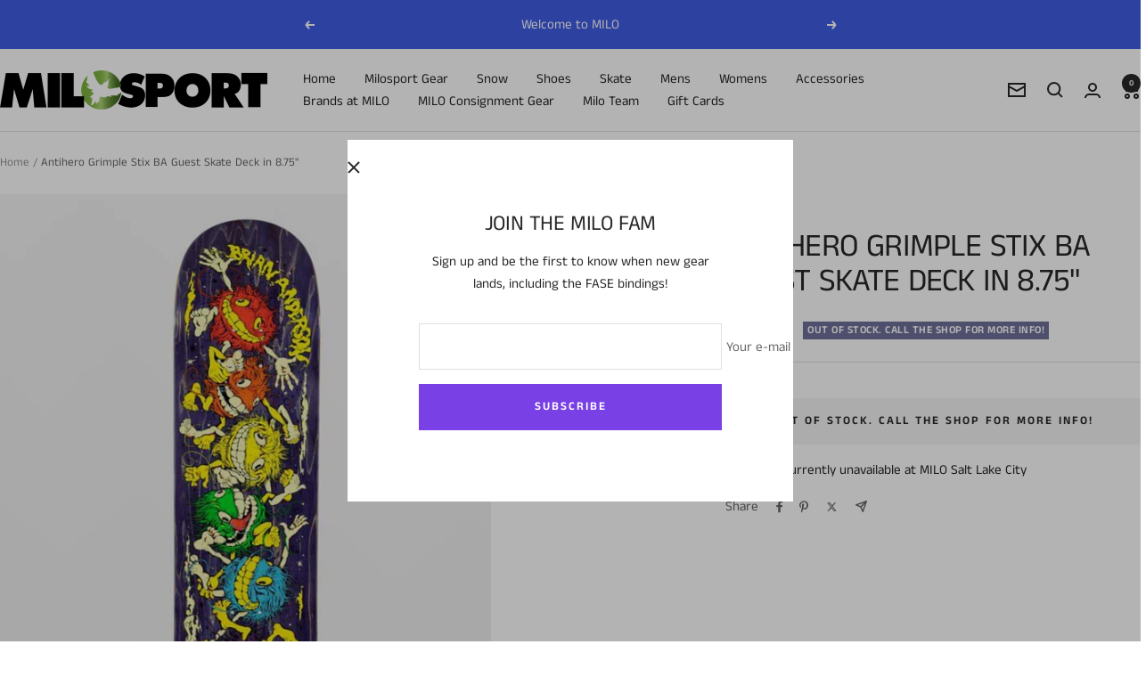

--- FILE ---
content_type: text/html; charset=utf-8
request_url: https://www.milosport.com/products/antihero-grimple-stix-ba-guest-skate-deck-in-8-75
body_size: 32651
content:
<!doctype html><html class="no-js" lang="en" dir="ltr">
  <head>
    <meta charset="utf-8">
    <meta name="viewport" content="width=device-width, initial-scale=1.0, height=device-height, minimum-scale=1.0, maximum-scale=1.0">
    <meta name="theme-color" content="#ffffff">

    <title>Antihero Grimple Stix BA Guest Skate Deck in 8.75&quot;</title><meta name="description" content="The Antihero Grimple Stix BA Guest Skate Deck in 8.75&quot;"><link rel="canonical" href="https://www.milosport.com/products/antihero-grimple-stix-ba-guest-skate-deck-in-8-75"><link rel="shortcut icon" href="//www.milosport.com/cdn/shop/files/green_favicon_milo_1ab6ca9e-907f-4cd4-8c3d-a23f2708c22f.png?v=1711995951&width=96" type="image/png"><link rel="preconnect" href="https://cdn.shopify.com">
    <link rel="dns-prefetch" href="https://productreviews.shopifycdn.com">
    <link rel="dns-prefetch" href="https://www.google-analytics.com"><link rel="preconnect" href="https://fonts.shopifycdn.com" crossorigin><link rel="preload" as="style" href="//www.milosport.com/cdn/shop/t/38/assets/theme.css?v=151033216868973352311721680280">
    <link rel="preload" as="script" href="//www.milosport.com/cdn/shop/t/38/assets/vendor.js?v=32643890569905814191721680280">
    <link rel="preload" as="script" href="//www.milosport.com/cdn/shop/t/38/assets/theme.js?v=99951375191110629561721680280"><link rel="preload" as="fetch" href="/products/antihero-grimple-stix-ba-guest-skate-deck-in-8-75.js" crossorigin><meta property="og:type" content="product">
  <meta property="og:title" content="Antihero Grimple Stix BA Guest Skate Deck in 8.75&quot;">
  <meta property="product:price:amount" content="69.95">
  <meta property="product:price:currency" content="USD"><meta property="og:image" content="http://www.milosport.com/cdn/shop/products/Anti-Hero-x-Grimple-Stix-B.A.-Guest-8.75_-Skateboard-Deck-_344500.jpg?v=1714410425&width=1024">
  <meta property="og:image:secure_url" content="https://www.milosport.com/cdn/shop/products/Anti-Hero-x-Grimple-Stix-B.A.-Guest-8.75_-Skateboard-Deck-_344500.jpg?v=1714410425&width=1024">
  <meta property="og:image:width" content="650">
  <meta property="og:image:height" content="770"><meta property="og:description" content="The Antihero Grimple Stix BA Guest Skate Deck in 8.75&quot;"><meta property="og:url" content="https://www.milosport.com/products/antihero-grimple-stix-ba-guest-skate-deck-in-8-75">
<meta property="og:site_name" content="M I L O S P O R T"><meta name="twitter:card" content="summary"><meta name="twitter:title" content="Antihero Grimple Stix BA Guest Skate Deck in 8.75&quot;">
  <meta name="twitter:description" content=""><meta name="twitter:image" content="https://www.milosport.com/cdn/shop/products/Anti-Hero-x-Grimple-Stix-B.A.-Guest-8.75_-Skateboard-Deck-_344500.jpg?v=1714410425&width=1200">
  <meta name="twitter:image:alt" content="Antihero Grimple Stix BA Guest Skate Deck in 8.75&quot; - M I L O S P O R T">
    <script type="application/ld+json">{"@context":"http:\/\/schema.org\/","@id":"\/products\/antihero-grimple-stix-ba-guest-skate-deck-in-8-75#product","@type":"Product","brand":{"@type":"Brand","name":"Antihero"},"category":"Skate","description":"","image":"https:\/\/www.milosport.com\/cdn\/shop\/products\/Anti-Hero-x-Grimple-Stix-B.A.-Guest-8.75_-Skateboard-Deck-_344500.jpg?v=1714410425\u0026width=1920","mpn":"2019035876","name":"Antihero Grimple Stix BA Guest Skate Deck in 8.75\"","offers":{"@id":"\/products\/antihero-grimple-stix-ba-guest-skate-deck-in-8-75?variant=39401591799942#offer","@type":"Offer","availability":"http:\/\/schema.org\/OutOfStock","price":"69.95","priceCurrency":"USD","url":"https:\/\/www.milosport.com\/products\/antihero-grimple-stix-ba-guest-skate-deck-in-8-75?variant=39401591799942"},"url":"https:\/\/www.milosport.com\/products\/antihero-grimple-stix-ba-guest-skate-deck-in-8-75"}</script><script type="application/ld+json">
  {
    "@context": "https://schema.org",
    "@type": "BreadcrumbList",
    "itemListElement": [{
        "@type": "ListItem",
        "position": 1,
        "name": "Home",
        "item": "https://www.milosport.com"
      },{
            "@type": "ListItem",
            "position": 2,
            "name": "Antihero Grimple Stix BA Guest Skate Deck in 8.75\"",
            "item": "https://www.milosport.com/products/antihero-grimple-stix-ba-guest-skate-deck-in-8-75"
          }]
  }
</script>
    <link rel="preload" href="//www.milosport.com/cdn/fonts/anek_tamil/anektamil_n4.2c907daa645b7bbf6285dac0733760f08d99f2ba.woff2" as="font" type="font/woff2" crossorigin><link rel="preload" href="//www.milosport.com/cdn/fonts/anek_tamil/anektamil_n4.2c907daa645b7bbf6285dac0733760f08d99f2ba.woff2" as="font" type="font/woff2" crossorigin><style>
  /* Typography (heading) */
  @font-face {
  font-family: "Anek Tamil";
  font-weight: 400;
  font-style: normal;
  font-display: swap;
  src: url("//www.milosport.com/cdn/fonts/anek_tamil/anektamil_n4.2c907daa645b7bbf6285dac0733760f08d99f2ba.woff2") format("woff2"),
       url("//www.milosport.com/cdn/fonts/anek_tamil/anektamil_n4.58d2b7d33afb43473289c2390c1128013680474b.woff") format("woff");
}

/* Typography (body) */
  @font-face {
  font-family: "Anek Tamil";
  font-weight: 400;
  font-style: normal;
  font-display: swap;
  src: url("//www.milosport.com/cdn/fonts/anek_tamil/anektamil_n4.2c907daa645b7bbf6285dac0733760f08d99f2ba.woff2") format("woff2"),
       url("//www.milosport.com/cdn/fonts/anek_tamil/anektamil_n4.58d2b7d33afb43473289c2390c1128013680474b.woff") format("woff");
}

@font-face {
  font-family: "Anek Tamil";
  font-weight: 600;
  font-style: normal;
  font-display: swap;
  src: url("//www.milosport.com/cdn/fonts/anek_tamil/anektamil_n6.13d943fa373f89bdb04239370fa3965b9b0af58f.woff2") format("woff2"),
       url("//www.milosport.com/cdn/fonts/anek_tamil/anektamil_n6.b10dd8cdd886c3b8bddecd2b006ad5899a39d9fb.woff") format("woff");
}

:root {--heading-color: 40, 40, 40;
    --text-color: 40, 40, 40;
    --background: 255, 255, 255;
    --secondary-background: 245, 245, 245;
    --border-color: 223, 223, 223;
    --border-color-darker: 169, 169, 169;
    --success-color: 46, 158, 123;
    --success-background: 213, 236, 229;
    --error-color: 222, 42, 42;
    --error-background: 253, 240, 240;
    --primary-button-background: 121, 64, 230;
    --primary-button-text-color: 255, 255, 255;
    --secondary-button-background: 64, 93, 230;
    --secondary-button-text-color: 255, 255, 255;
    --product-star-rating: 246, 164, 41;
    --product-on-sale-accent: 222, 42, 42;
    --product-sold-out-accent: 111, 113, 155;
    --product-custom-label-background: 64, 93, 230;
    --product-custom-label-text-color: 255, 255, 255;
    --product-custom-label-2-background: 243, 255, 52;
    --product-custom-label-2-text-color: 0, 0, 0;
    --product-low-stock-text-color: 222, 42, 42;
    --product-in-stock-text-color: 46, 158, 123;
    --loading-bar-background: 40, 40, 40;

    /* We duplicate some "base" colors as root colors, which is useful to use on drawer elements or popover without. Those should not be overridden to avoid issues */
    --root-heading-color: 40, 40, 40;
    --root-text-color: 40, 40, 40;
    --root-background: 255, 255, 255;
    --root-border-color: 223, 223, 223;
    --root-primary-button-background: 121, 64, 230;
    --root-primary-button-text-color: 255, 255, 255;

    --base-font-size: 15px;
    --heading-font-family: "Anek Tamil", sans-serif;
    --heading-font-weight: 400;
    --heading-font-style: normal;
    --heading-text-transform: uppercase;
    --text-font-family: "Anek Tamil", sans-serif;
    --text-font-weight: 400;
    --text-font-style: normal;
    --text-font-bold-weight: 600;

    /* Typography (font size) */
    --heading-xxsmall-font-size: 11px;
    --heading-xsmall-font-size: 11px;
    --heading-small-font-size: 12px;
    --heading-large-font-size: 36px;
    --heading-h1-font-size: 36px;
    --heading-h2-font-size: 30px;
    --heading-h3-font-size: 26px;
    --heading-h4-font-size: 24px;
    --heading-h5-font-size: 20px;
    --heading-h6-font-size: 16px;

    /* Control the look and feel of the theme by changing radius of various elements */
    --button-border-radius: 0px;
    --block-border-radius: 0px;
    --block-border-radius-reduced: 0px;
    --color-swatch-border-radius: 0px;

    /* Button size */
    --button-height: 48px;
    --button-small-height: 40px;

    /* Form related */
    --form-input-field-height: 48px;
    --form-input-gap: 16px;
    --form-submit-margin: 24px;

    /* Product listing related variables */
    --product-list-block-spacing: 32px;

    /* Video related */
    --play-button-background: 255, 255, 255;
    --play-button-arrow: 40, 40, 40;

    /* RTL support */
    --transform-logical-flip: 1;
    --transform-origin-start: left;
    --transform-origin-end: right;

    /* Other */
    --zoom-cursor-svg-url: url(//www.milosport.com/cdn/shop/t/38/assets/zoom-cursor.svg?v=39908859784506347231721680300);
    --arrow-right-svg-url: url(//www.milosport.com/cdn/shop/t/38/assets/arrow-right.svg?v=40046868119262634591721680300);
    --arrow-left-svg-url: url(//www.milosport.com/cdn/shop/t/38/assets/arrow-left.svg?v=158856395986752206651721680300);

    /* Some useful variables that we can reuse in our CSS. Some explanation are needed for some of them:
       - container-max-width-minus-gutters: represents the container max width without the edge gutters
       - container-outer-width: considering the screen width, represent all the space outside the container
       - container-outer-margin: same as container-outer-width but get set to 0 inside a container
       - container-inner-width: the effective space inside the container (minus gutters)
       - grid-column-width: represents the width of a single column of the grid
       - vertical-breather: this is a variable that defines the global "spacing" between sections, and inside the section
                            to create some "breath" and minimum spacing
     */
    --container-max-width: 1600px;
    --container-gutter: 24px;
    --container-max-width-minus-gutters: calc(var(--container-max-width) - (var(--container-gutter)) * 2);
    --container-outer-width: max(calc((100vw - var(--container-max-width-minus-gutters)) / 2), var(--container-gutter));
    --container-outer-margin: var(--container-outer-width);
    --container-inner-width: calc(100vw - var(--container-outer-width) * 2);

    --grid-column-count: 10;
    --grid-gap: 24px;
    --grid-column-width: calc((100vw - var(--container-outer-width) * 2 - var(--grid-gap) * (var(--grid-column-count) - 1)) / var(--grid-column-count));

    --vertical-breather: 48px;
    --vertical-breather-tight: 48px;

    /* Shopify related variables */
    --payment-terms-background-color: #ffffff;
  }

  @media screen and (min-width: 741px) {
    :root {
      --container-gutter: 40px;
      --grid-column-count: 20;
      --vertical-breather: 64px;
      --vertical-breather-tight: 64px;

      /* Typography (font size) */
      --heading-xsmall-font-size: 12px;
      --heading-small-font-size: 13px;
      --heading-large-font-size: 52px;
      --heading-h1-font-size: 48px;
      --heading-h2-font-size: 38px;
      --heading-h3-font-size: 32px;
      --heading-h4-font-size: 24px;
      --heading-h5-font-size: 20px;
      --heading-h6-font-size: 18px;

      /* Form related */
      --form-input-field-height: 52px;
      --form-submit-margin: 32px;

      /* Button size */
      --button-height: 52px;
      --button-small-height: 44px;
    }
  }

  @media screen and (min-width: 1200px) {
    :root {
      --vertical-breather: 80px;
      --vertical-breather-tight: 64px;
      --product-list-block-spacing: 48px;

      /* Typography */
      --heading-large-font-size: 64px;
      --heading-h1-font-size: 56px;
      --heading-h2-font-size: 48px;
      --heading-h3-font-size: 36px;
      --heading-h4-font-size: 30px;
      --heading-h5-font-size: 24px;
      --heading-h6-font-size: 18px;
    }
  }

  @media screen and (min-width: 1600px) {
    :root {
      --vertical-breather: 90px;
      --vertical-breather-tight: 64px;
    }
  }
</style>
    <script>
  // This allows to expose several variables to the global scope, to be used in scripts
  window.themeVariables = {
    settings: {
      direction: "ltr",
      pageType: "product",
      cartCount: 0,
      moneyFormat: "${{amount}}",
      moneyWithCurrencyFormat: "${{amount}} USD",
      showVendor: true,
      discountMode: "saving",
      currencyCodeEnabled: false,
      cartType: "message",
      cartCurrency: "USD",
      mobileZoomFactor: 2.5
    },

    routes: {
      host: "www.milosport.com",
      rootUrl: "\/",
      rootUrlWithoutSlash: '',
      cartUrl: "\/cart",
      cartAddUrl: "\/cart\/add",
      cartChangeUrl: "\/cart\/change",
      searchUrl: "\/search",
      predictiveSearchUrl: "\/search\/suggest",
      productRecommendationsUrl: "\/recommendations\/products"
    },

    strings: {
      accessibilityDelete: "Delete",
      accessibilityClose: "Close",
      collectionSoldOut: "Out of Stock.  Call the shop for more info!",
      collectionDiscount: "Save @savings@",
      productSalePrice: "Sale price",
      productRegularPrice: "Regular price",
      productFormUnavailable: "Unavailable",
      productFormSoldOut: "Out of Stock.  Call the shop for more info!",
      productFormPreOrder: "Pre-order",
      productFormAddToCart: "Add to cart",
      searchNoResults: "No results could be found.",
      searchNewSearch: "New search",
      searchProducts: "Products",
      searchArticles: "Journal",
      searchPages: "Pages",
      searchCollections: "Collections",
      cartViewCart: "View cart",
      cartItemAdded: "Item added to your cart!",
      cartItemAddedShort: "Added to your cart!",
      cartAddOrderNote: "Add order note",
      cartEditOrderNote: "Edit order note",
      shippingEstimatorNoResults: "Sorry, we do not ship to your address.",
      shippingEstimatorOneResult: "There is one shipping rate for your address:",
      shippingEstimatorMultipleResults: "There are several shipping rates for your address:",
      shippingEstimatorError: "One or more error occurred while retrieving shipping rates:"
    },

    libs: {
      flickity: "\/\/www.milosport.com\/cdn\/shop\/t\/38\/assets\/flickity.js?v=176646718982628074891721680280",
      photoswipe: "\/\/www.milosport.com\/cdn\/shop\/t\/38\/assets\/photoswipe.js?v=132268647426145925301721680280",
      qrCode: "\/\/www.milosport.com\/cdn\/shopifycloud\/storefront\/assets\/themes_support\/vendor\/qrcode-3f2b403b.js"
    },

    breakpoints: {
      phone: 'screen and (max-width: 740px)',
      tablet: 'screen and (min-width: 741px) and (max-width: 999px)',
      tabletAndUp: 'screen and (min-width: 741px)',
      pocket: 'screen and (max-width: 999px)',
      lap: 'screen and (min-width: 1000px) and (max-width: 1199px)',
      lapAndUp: 'screen and (min-width: 1000px)',
      desktop: 'screen and (min-width: 1200px)',
      wide: 'screen and (min-width: 1400px)'
    }
  };

  window.addEventListener('pageshow', async () => {
    const cartContent = await (await fetch(`${window.themeVariables.routes.cartUrl}.js`, {cache: 'reload'})).json();
    document.documentElement.dispatchEvent(new CustomEvent('cart:refresh', {detail: {cart: cartContent}}));
  });

  if ('noModule' in HTMLScriptElement.prototype) {
    // Old browsers (like IE) that does not support module will be considered as if not executing JS at all
    document.documentElement.className = document.documentElement.className.replace('no-js', 'js');

    requestAnimationFrame(() => {
      const viewportHeight = (window.visualViewport ? window.visualViewport.height : document.documentElement.clientHeight);
      document.documentElement.style.setProperty('--window-height',viewportHeight + 'px');
    });
  }// We save the product ID in local storage to be eventually used for recently viewed section
    try {
      const items = JSON.parse(localStorage.getItem('theme:recently-viewed-products') || '[]');

      // We check if the current product already exists, and if it does not, we add it at the start
      if (!items.includes(6582095184006)) {
        items.unshift(6582095184006);
      }

      localStorage.setItem('theme:recently-viewed-products', JSON.stringify(items.slice(0, 20)));
    } catch (e) {
      // Safari in private mode does not allow setting item, we silently fail
    }</script>

    <link rel="stylesheet" href="//www.milosport.com/cdn/shop/t/38/assets/theme.css?v=151033216868973352311721680280">

    <script src="//www.milosport.com/cdn/shop/t/38/assets/vendor.js?v=32643890569905814191721680280" defer></script>
    <script src="//www.milosport.com/cdn/shop/t/38/assets/theme.js?v=99951375191110629561721680280" defer></script>
    <script src="//www.milosport.com/cdn/shop/t/38/assets/custom.js?v=167639537848865775061721680280" defer></script>

    <script>window.performance && window.performance.mark && window.performance.mark('shopify.content_for_header.start');</script><meta name="google-site-verification" content="yHKovijaOr95iblAerIDqlmUrzwU2VNEwVzUEqIQuAI">
<meta id="shopify-digital-wallet" name="shopify-digital-wallet" content="/8413282367/digital_wallets/dialog">
<meta name="shopify-checkout-api-token" content="64d88c1bbfd9efd753f7025654e112e1">
<meta id="in-context-paypal-metadata" data-shop-id="8413282367" data-venmo-supported="false" data-environment="production" data-locale="en_US" data-paypal-v4="true" data-currency="USD">
<link rel="alternate" type="application/json+oembed" href="https://www.milosport.com/products/antihero-grimple-stix-ba-guest-skate-deck-in-8-75.oembed">
<script async="async" src="/checkouts/internal/preloads.js?locale=en-US"></script>
<link rel="preconnect" href="https://shop.app" crossorigin="anonymous">
<script async="async" src="https://shop.app/checkouts/internal/preloads.js?locale=en-US&shop_id=8413282367" crossorigin="anonymous"></script>
<script id="apple-pay-shop-capabilities" type="application/json">{"shopId":8413282367,"countryCode":"US","currencyCode":"USD","merchantCapabilities":["supports3DS"],"merchantId":"gid:\/\/shopify\/Shop\/8413282367","merchantName":"M I L O S P O R T","requiredBillingContactFields":["postalAddress","email","phone"],"requiredShippingContactFields":["postalAddress","email","phone"],"shippingType":"shipping","supportedNetworks":["visa","masterCard","amex","discover","elo","jcb"],"total":{"type":"pending","label":"M I L O S P O R T","amount":"1.00"},"shopifyPaymentsEnabled":true,"supportsSubscriptions":true}</script>
<script id="shopify-features" type="application/json">{"accessToken":"64d88c1bbfd9efd753f7025654e112e1","betas":["rich-media-storefront-analytics"],"domain":"www.milosport.com","predictiveSearch":true,"shopId":8413282367,"locale":"en"}</script>
<script>var Shopify = Shopify || {};
Shopify.shop = "miloslc.myshopify.com";
Shopify.locale = "en";
Shopify.currency = {"active":"USD","rate":"1.0"};
Shopify.country = "US";
Shopify.theme = {"name":"Updated copy of Focal","id":126747050118,"schema_name":"Focal","schema_version":"12.0.1","theme_store_id":714,"role":"main"};
Shopify.theme.handle = "null";
Shopify.theme.style = {"id":null,"handle":null};
Shopify.cdnHost = "www.milosport.com/cdn";
Shopify.routes = Shopify.routes || {};
Shopify.routes.root = "/";</script>
<script type="module">!function(o){(o.Shopify=o.Shopify||{}).modules=!0}(window);</script>
<script>!function(o){function n(){var o=[];function n(){o.push(Array.prototype.slice.apply(arguments))}return n.q=o,n}var t=o.Shopify=o.Shopify||{};t.loadFeatures=n(),t.autoloadFeatures=n()}(window);</script>
<script>
  window.ShopifyPay = window.ShopifyPay || {};
  window.ShopifyPay.apiHost = "shop.app\/pay";
  window.ShopifyPay.redirectState = null;
</script>
<script id="shop-js-analytics" type="application/json">{"pageType":"product"}</script>
<script defer="defer" async type="module" src="//www.milosport.com/cdn/shopifycloud/shop-js/modules/v2/client.init-shop-cart-sync_BN7fPSNr.en.esm.js"></script>
<script defer="defer" async type="module" src="//www.milosport.com/cdn/shopifycloud/shop-js/modules/v2/chunk.common_Cbph3Kss.esm.js"></script>
<script defer="defer" async type="module" src="//www.milosport.com/cdn/shopifycloud/shop-js/modules/v2/chunk.modal_DKumMAJ1.esm.js"></script>
<script type="module">
  await import("//www.milosport.com/cdn/shopifycloud/shop-js/modules/v2/client.init-shop-cart-sync_BN7fPSNr.en.esm.js");
await import("//www.milosport.com/cdn/shopifycloud/shop-js/modules/v2/chunk.common_Cbph3Kss.esm.js");
await import("//www.milosport.com/cdn/shopifycloud/shop-js/modules/v2/chunk.modal_DKumMAJ1.esm.js");

  window.Shopify.SignInWithShop?.initShopCartSync?.({"fedCMEnabled":true,"windoidEnabled":true});

</script>
<script>
  window.Shopify = window.Shopify || {};
  if (!window.Shopify.featureAssets) window.Shopify.featureAssets = {};
  window.Shopify.featureAssets['shop-js'] = {"shop-cart-sync":["modules/v2/client.shop-cart-sync_CJVUk8Jm.en.esm.js","modules/v2/chunk.common_Cbph3Kss.esm.js","modules/v2/chunk.modal_DKumMAJ1.esm.js"],"init-fed-cm":["modules/v2/client.init-fed-cm_7Fvt41F4.en.esm.js","modules/v2/chunk.common_Cbph3Kss.esm.js","modules/v2/chunk.modal_DKumMAJ1.esm.js"],"init-shop-email-lookup-coordinator":["modules/v2/client.init-shop-email-lookup-coordinator_Cc088_bR.en.esm.js","modules/v2/chunk.common_Cbph3Kss.esm.js","modules/v2/chunk.modal_DKumMAJ1.esm.js"],"init-windoid":["modules/v2/client.init-windoid_hPopwJRj.en.esm.js","modules/v2/chunk.common_Cbph3Kss.esm.js","modules/v2/chunk.modal_DKumMAJ1.esm.js"],"shop-button":["modules/v2/client.shop-button_B0jaPSNF.en.esm.js","modules/v2/chunk.common_Cbph3Kss.esm.js","modules/v2/chunk.modal_DKumMAJ1.esm.js"],"shop-cash-offers":["modules/v2/client.shop-cash-offers_DPIskqss.en.esm.js","modules/v2/chunk.common_Cbph3Kss.esm.js","modules/v2/chunk.modal_DKumMAJ1.esm.js"],"shop-toast-manager":["modules/v2/client.shop-toast-manager_CK7RT69O.en.esm.js","modules/v2/chunk.common_Cbph3Kss.esm.js","modules/v2/chunk.modal_DKumMAJ1.esm.js"],"init-shop-cart-sync":["modules/v2/client.init-shop-cart-sync_BN7fPSNr.en.esm.js","modules/v2/chunk.common_Cbph3Kss.esm.js","modules/v2/chunk.modal_DKumMAJ1.esm.js"],"init-customer-accounts-sign-up":["modules/v2/client.init-customer-accounts-sign-up_CfPf4CXf.en.esm.js","modules/v2/client.shop-login-button_DeIztwXF.en.esm.js","modules/v2/chunk.common_Cbph3Kss.esm.js","modules/v2/chunk.modal_DKumMAJ1.esm.js"],"pay-button":["modules/v2/client.pay-button_CgIwFSYN.en.esm.js","modules/v2/chunk.common_Cbph3Kss.esm.js","modules/v2/chunk.modal_DKumMAJ1.esm.js"],"init-customer-accounts":["modules/v2/client.init-customer-accounts_DQ3x16JI.en.esm.js","modules/v2/client.shop-login-button_DeIztwXF.en.esm.js","modules/v2/chunk.common_Cbph3Kss.esm.js","modules/v2/chunk.modal_DKumMAJ1.esm.js"],"avatar":["modules/v2/client.avatar_BTnouDA3.en.esm.js"],"init-shop-for-new-customer-accounts":["modules/v2/client.init-shop-for-new-customer-accounts_CsZy_esa.en.esm.js","modules/v2/client.shop-login-button_DeIztwXF.en.esm.js","modules/v2/chunk.common_Cbph3Kss.esm.js","modules/v2/chunk.modal_DKumMAJ1.esm.js"],"shop-follow-button":["modules/v2/client.shop-follow-button_BRMJjgGd.en.esm.js","modules/v2/chunk.common_Cbph3Kss.esm.js","modules/v2/chunk.modal_DKumMAJ1.esm.js"],"checkout-modal":["modules/v2/client.checkout-modal_B9Drz_yf.en.esm.js","modules/v2/chunk.common_Cbph3Kss.esm.js","modules/v2/chunk.modal_DKumMAJ1.esm.js"],"shop-login-button":["modules/v2/client.shop-login-button_DeIztwXF.en.esm.js","modules/v2/chunk.common_Cbph3Kss.esm.js","modules/v2/chunk.modal_DKumMAJ1.esm.js"],"lead-capture":["modules/v2/client.lead-capture_DXYzFM3R.en.esm.js","modules/v2/chunk.common_Cbph3Kss.esm.js","modules/v2/chunk.modal_DKumMAJ1.esm.js"],"shop-login":["modules/v2/client.shop-login_CA5pJqmO.en.esm.js","modules/v2/chunk.common_Cbph3Kss.esm.js","modules/v2/chunk.modal_DKumMAJ1.esm.js"],"payment-terms":["modules/v2/client.payment-terms_BxzfvcZJ.en.esm.js","modules/v2/chunk.common_Cbph3Kss.esm.js","modules/v2/chunk.modal_DKumMAJ1.esm.js"]};
</script>
<script>(function() {
  var isLoaded = false;
  function asyncLoad() {
    if (isLoaded) return;
    isLoaded = true;
    var urls = ["https:\/\/apps.synctrack.io\/cta-buttons\/cta-group-button.js?v=1710881265\u0026shop=miloslc.myshopify.com","https:\/\/cdn.instantbrandpage.lowfruitsolutions.com\/fe9aa34db6eead59f34212c20a532bf6\/featured-slider-35eb460fa8c7439c19ede1901ffc41f3.js?shop=miloslc.myshopify.com","https:\/\/cdn.instantbrandpage.lowfruitsolutions.com\/fe9aa34db6eead59f34212c20a532bf6\/brand-page-7bbe7c8eca4dff40a67179230b242025.js?shop=miloslc.myshopify.com"];
    for (var i = 0; i < urls.length; i++) {
      var s = document.createElement('script');
      s.type = 'text/javascript';
      s.async = true;
      s.src = urls[i];
      var x = document.getElementsByTagName('script')[0];
      x.parentNode.insertBefore(s, x);
    }
  };
  if(window.attachEvent) {
    window.attachEvent('onload', asyncLoad);
  } else {
    window.addEventListener('load', asyncLoad, false);
  }
})();</script>
<script id="__st">var __st={"a":8413282367,"offset":-25200,"reqid":"85e4aa88-6fd2-4b50-a4cc-9f0450e4698e-1769914899","pageurl":"www.milosport.com\/products\/antihero-grimple-stix-ba-guest-skate-deck-in-8-75","u":"2af7043ab70a","p":"product","rtyp":"product","rid":6582095184006};</script>
<script>window.ShopifyPaypalV4VisibilityTracking = true;</script>
<script id="captcha-bootstrap">!function(){'use strict';const t='contact',e='account',n='new_comment',o=[[t,t],['blogs',n],['comments',n],[t,'customer']],c=[[e,'customer_login'],[e,'guest_login'],[e,'recover_customer_password'],[e,'create_customer']],r=t=>t.map((([t,e])=>`form[action*='/${t}']:not([data-nocaptcha='true']) input[name='form_type'][value='${e}']`)).join(','),a=t=>()=>t?[...document.querySelectorAll(t)].map((t=>t.form)):[];function s(){const t=[...o],e=r(t);return a(e)}const i='password',u='form_key',d=['recaptcha-v3-token','g-recaptcha-response','h-captcha-response',i],f=()=>{try{return window.sessionStorage}catch{return}},m='__shopify_v',_=t=>t.elements[u];function p(t,e,n=!1){try{const o=window.sessionStorage,c=JSON.parse(o.getItem(e)),{data:r}=function(t){const{data:e,action:n}=t;return t[m]||n?{data:e,action:n}:{data:t,action:n}}(c);for(const[e,n]of Object.entries(r))t.elements[e]&&(t.elements[e].value=n);n&&o.removeItem(e)}catch(o){console.error('form repopulation failed',{error:o})}}const l='form_type',E='cptcha';function T(t){t.dataset[E]=!0}const w=window,h=w.document,L='Shopify',v='ce_forms',y='captcha';let A=!1;((t,e)=>{const n=(g='f06e6c50-85a8-45c8-87d0-21a2b65856fe',I='https://cdn.shopify.com/shopifycloud/storefront-forms-hcaptcha/ce_storefront_forms_captcha_hcaptcha.v1.5.2.iife.js',D={infoText:'Protected by hCaptcha',privacyText:'Privacy',termsText:'Terms'},(t,e,n)=>{const o=w[L][v],c=o.bindForm;if(c)return c(t,g,e,D).then(n);var r;o.q.push([[t,g,e,D],n]),r=I,A||(h.body.append(Object.assign(h.createElement('script'),{id:'captcha-provider',async:!0,src:r})),A=!0)});var g,I,D;w[L]=w[L]||{},w[L][v]=w[L][v]||{},w[L][v].q=[],w[L][y]=w[L][y]||{},w[L][y].protect=function(t,e){n(t,void 0,e),T(t)},Object.freeze(w[L][y]),function(t,e,n,w,h,L){const[v,y,A,g]=function(t,e,n){const i=e?o:[],u=t?c:[],d=[...i,...u],f=r(d),m=r(i),_=r(d.filter((([t,e])=>n.includes(e))));return[a(f),a(m),a(_),s()]}(w,h,L),I=t=>{const e=t.target;return e instanceof HTMLFormElement?e:e&&e.form},D=t=>v().includes(t);t.addEventListener('submit',(t=>{const e=I(t);if(!e)return;const n=D(e)&&!e.dataset.hcaptchaBound&&!e.dataset.recaptchaBound,o=_(e),c=g().includes(e)&&(!o||!o.value);(n||c)&&t.preventDefault(),c&&!n&&(function(t){try{if(!f())return;!function(t){const e=f();if(!e)return;const n=_(t);if(!n)return;const o=n.value;o&&e.removeItem(o)}(t);const e=Array.from(Array(32),(()=>Math.random().toString(36)[2])).join('');!function(t,e){_(t)||t.append(Object.assign(document.createElement('input'),{type:'hidden',name:u})),t.elements[u].value=e}(t,e),function(t,e){const n=f();if(!n)return;const o=[...t.querySelectorAll(`input[type='${i}']`)].map((({name:t})=>t)),c=[...d,...o],r={};for(const[a,s]of new FormData(t).entries())c.includes(a)||(r[a]=s);n.setItem(e,JSON.stringify({[m]:1,action:t.action,data:r}))}(t,e)}catch(e){console.error('failed to persist form',e)}}(e),e.submit())}));const S=(t,e)=>{t&&!t.dataset[E]&&(n(t,e.some((e=>e===t))),T(t))};for(const o of['focusin','change'])t.addEventListener(o,(t=>{const e=I(t);D(e)&&S(e,y())}));const B=e.get('form_key'),M=e.get(l),P=B&&M;t.addEventListener('DOMContentLoaded',(()=>{const t=y();if(P)for(const e of t)e.elements[l].value===M&&p(e,B);[...new Set([...A(),...v().filter((t=>'true'===t.dataset.shopifyCaptcha))])].forEach((e=>S(e,t)))}))}(h,new URLSearchParams(w.location.search),n,t,e,['guest_login'])})(!0,!0)}();</script>
<script integrity="sha256-4kQ18oKyAcykRKYeNunJcIwy7WH5gtpwJnB7kiuLZ1E=" data-source-attribution="shopify.loadfeatures" defer="defer" src="//www.milosport.com/cdn/shopifycloud/storefront/assets/storefront/load_feature-a0a9edcb.js" crossorigin="anonymous"></script>
<script crossorigin="anonymous" defer="defer" src="//www.milosport.com/cdn/shopifycloud/storefront/assets/shopify_pay/storefront-65b4c6d7.js?v=20250812"></script>
<script data-source-attribution="shopify.dynamic_checkout.dynamic.init">var Shopify=Shopify||{};Shopify.PaymentButton=Shopify.PaymentButton||{isStorefrontPortableWallets:!0,init:function(){window.Shopify.PaymentButton.init=function(){};var t=document.createElement("script");t.src="https://www.milosport.com/cdn/shopifycloud/portable-wallets/latest/portable-wallets.en.js",t.type="module",document.head.appendChild(t)}};
</script>
<script data-source-attribution="shopify.dynamic_checkout.buyer_consent">
  function portableWalletsHideBuyerConsent(e){var t=document.getElementById("shopify-buyer-consent"),n=document.getElementById("shopify-subscription-policy-button");t&&n&&(t.classList.add("hidden"),t.setAttribute("aria-hidden","true"),n.removeEventListener("click",e))}function portableWalletsShowBuyerConsent(e){var t=document.getElementById("shopify-buyer-consent"),n=document.getElementById("shopify-subscription-policy-button");t&&n&&(t.classList.remove("hidden"),t.removeAttribute("aria-hidden"),n.addEventListener("click",e))}window.Shopify?.PaymentButton&&(window.Shopify.PaymentButton.hideBuyerConsent=portableWalletsHideBuyerConsent,window.Shopify.PaymentButton.showBuyerConsent=portableWalletsShowBuyerConsent);
</script>
<script>
  function portableWalletsCleanup(e){e&&e.src&&console.error("Failed to load portable wallets script "+e.src);var t=document.querySelectorAll("shopify-accelerated-checkout .shopify-payment-button__skeleton, shopify-accelerated-checkout-cart .wallet-cart-button__skeleton"),e=document.getElementById("shopify-buyer-consent");for(let e=0;e<t.length;e++)t[e].remove();e&&e.remove()}function portableWalletsNotLoadedAsModule(e){e instanceof ErrorEvent&&"string"==typeof e.message&&e.message.includes("import.meta")&&"string"==typeof e.filename&&e.filename.includes("portable-wallets")&&(window.removeEventListener("error",portableWalletsNotLoadedAsModule),window.Shopify.PaymentButton.failedToLoad=e,"loading"===document.readyState?document.addEventListener("DOMContentLoaded",window.Shopify.PaymentButton.init):window.Shopify.PaymentButton.init())}window.addEventListener("error",portableWalletsNotLoadedAsModule);
</script>

<script type="module" src="https://www.milosport.com/cdn/shopifycloud/portable-wallets/latest/portable-wallets.en.js" onError="portableWalletsCleanup(this)" crossorigin="anonymous"></script>
<script nomodule>
  document.addEventListener("DOMContentLoaded", portableWalletsCleanup);
</script>

<link id="shopify-accelerated-checkout-styles" rel="stylesheet" media="screen" href="https://www.milosport.com/cdn/shopifycloud/portable-wallets/latest/accelerated-checkout-backwards-compat.css" crossorigin="anonymous">
<style id="shopify-accelerated-checkout-cart">
        #shopify-buyer-consent {
  margin-top: 1em;
  display: inline-block;
  width: 100%;
}

#shopify-buyer-consent.hidden {
  display: none;
}

#shopify-subscription-policy-button {
  background: none;
  border: none;
  padding: 0;
  text-decoration: underline;
  font-size: inherit;
  cursor: pointer;
}

#shopify-subscription-policy-button::before {
  box-shadow: none;
}

      </style>

<script>window.performance && window.performance.mark && window.performance.mark('shopify.content_for_header.end');</script>
  <link href="https://monorail-edge.shopifysvc.com" rel="dns-prefetch">
<script>(function(){if ("sendBeacon" in navigator && "performance" in window) {try {var session_token_from_headers = performance.getEntriesByType('navigation')[0].serverTiming.find(x => x.name == '_s').description;} catch {var session_token_from_headers = undefined;}var session_cookie_matches = document.cookie.match(/_shopify_s=([^;]*)/);var session_token_from_cookie = session_cookie_matches && session_cookie_matches.length === 2 ? session_cookie_matches[1] : "";var session_token = session_token_from_headers || session_token_from_cookie || "";function handle_abandonment_event(e) {var entries = performance.getEntries().filter(function(entry) {return /monorail-edge.shopifysvc.com/.test(entry.name);});if (!window.abandonment_tracked && entries.length === 0) {window.abandonment_tracked = true;var currentMs = Date.now();var navigation_start = performance.timing.navigationStart;var payload = {shop_id: 8413282367,url: window.location.href,navigation_start,duration: currentMs - navigation_start,session_token,page_type: "product"};window.navigator.sendBeacon("https://monorail-edge.shopifysvc.com/v1/produce", JSON.stringify({schema_id: "online_store_buyer_site_abandonment/1.1",payload: payload,metadata: {event_created_at_ms: currentMs,event_sent_at_ms: currentMs}}));}}window.addEventListener('pagehide', handle_abandonment_event);}}());</script>
<script id="web-pixels-manager-setup">(function e(e,d,r,n,o){if(void 0===o&&(o={}),!Boolean(null===(a=null===(i=window.Shopify)||void 0===i?void 0:i.analytics)||void 0===a?void 0:a.replayQueue)){var i,a;window.Shopify=window.Shopify||{};var t=window.Shopify;t.analytics=t.analytics||{};var s=t.analytics;s.replayQueue=[],s.publish=function(e,d,r){return s.replayQueue.push([e,d,r]),!0};try{self.performance.mark("wpm:start")}catch(e){}var l=function(){var e={modern:/Edge?\/(1{2}[4-9]|1[2-9]\d|[2-9]\d{2}|\d{4,})\.\d+(\.\d+|)|Firefox\/(1{2}[4-9]|1[2-9]\d|[2-9]\d{2}|\d{4,})\.\d+(\.\d+|)|Chrom(ium|e)\/(9{2}|\d{3,})\.\d+(\.\d+|)|(Maci|X1{2}).+ Version\/(15\.\d+|(1[6-9]|[2-9]\d|\d{3,})\.\d+)([,.]\d+|)( \(\w+\)|)( Mobile\/\w+|) Safari\/|Chrome.+OPR\/(9{2}|\d{3,})\.\d+\.\d+|(CPU[ +]OS|iPhone[ +]OS|CPU[ +]iPhone|CPU IPhone OS|CPU iPad OS)[ +]+(15[._]\d+|(1[6-9]|[2-9]\d|\d{3,})[._]\d+)([._]\d+|)|Android:?[ /-](13[3-9]|1[4-9]\d|[2-9]\d{2}|\d{4,})(\.\d+|)(\.\d+|)|Android.+Firefox\/(13[5-9]|1[4-9]\d|[2-9]\d{2}|\d{4,})\.\d+(\.\d+|)|Android.+Chrom(ium|e)\/(13[3-9]|1[4-9]\d|[2-9]\d{2}|\d{4,})\.\d+(\.\d+|)|SamsungBrowser\/([2-9]\d|\d{3,})\.\d+/,legacy:/Edge?\/(1[6-9]|[2-9]\d|\d{3,})\.\d+(\.\d+|)|Firefox\/(5[4-9]|[6-9]\d|\d{3,})\.\d+(\.\d+|)|Chrom(ium|e)\/(5[1-9]|[6-9]\d|\d{3,})\.\d+(\.\d+|)([\d.]+$|.*Safari\/(?![\d.]+ Edge\/[\d.]+$))|(Maci|X1{2}).+ Version\/(10\.\d+|(1[1-9]|[2-9]\d|\d{3,})\.\d+)([,.]\d+|)( \(\w+\)|)( Mobile\/\w+|) Safari\/|Chrome.+OPR\/(3[89]|[4-9]\d|\d{3,})\.\d+\.\d+|(CPU[ +]OS|iPhone[ +]OS|CPU[ +]iPhone|CPU IPhone OS|CPU iPad OS)[ +]+(10[._]\d+|(1[1-9]|[2-9]\d|\d{3,})[._]\d+)([._]\d+|)|Android:?[ /-](13[3-9]|1[4-9]\d|[2-9]\d{2}|\d{4,})(\.\d+|)(\.\d+|)|Mobile Safari.+OPR\/([89]\d|\d{3,})\.\d+\.\d+|Android.+Firefox\/(13[5-9]|1[4-9]\d|[2-9]\d{2}|\d{4,})\.\d+(\.\d+|)|Android.+Chrom(ium|e)\/(13[3-9]|1[4-9]\d|[2-9]\d{2}|\d{4,})\.\d+(\.\d+|)|Android.+(UC? ?Browser|UCWEB|U3)[ /]?(15\.([5-9]|\d{2,})|(1[6-9]|[2-9]\d|\d{3,})\.\d+)\.\d+|SamsungBrowser\/(5\.\d+|([6-9]|\d{2,})\.\d+)|Android.+MQ{2}Browser\/(14(\.(9|\d{2,})|)|(1[5-9]|[2-9]\d|\d{3,})(\.\d+|))(\.\d+|)|K[Aa][Ii]OS\/(3\.\d+|([4-9]|\d{2,})\.\d+)(\.\d+|)/},d=e.modern,r=e.legacy,n=navigator.userAgent;return n.match(d)?"modern":n.match(r)?"legacy":"unknown"}(),u="modern"===l?"modern":"legacy",c=(null!=n?n:{modern:"",legacy:""})[u],f=function(e){return[e.baseUrl,"/wpm","/b",e.hashVersion,"modern"===e.buildTarget?"m":"l",".js"].join("")}({baseUrl:d,hashVersion:r,buildTarget:u}),m=function(e){var d=e.version,r=e.bundleTarget,n=e.surface,o=e.pageUrl,i=e.monorailEndpoint;return{emit:function(e){var a=e.status,t=e.errorMsg,s=(new Date).getTime(),l=JSON.stringify({metadata:{event_sent_at_ms:s},events:[{schema_id:"web_pixels_manager_load/3.1",payload:{version:d,bundle_target:r,page_url:o,status:a,surface:n,error_msg:t},metadata:{event_created_at_ms:s}}]});if(!i)return console&&console.warn&&console.warn("[Web Pixels Manager] No Monorail endpoint provided, skipping logging."),!1;try{return self.navigator.sendBeacon.bind(self.navigator)(i,l)}catch(e){}var u=new XMLHttpRequest;try{return u.open("POST",i,!0),u.setRequestHeader("Content-Type","text/plain"),u.send(l),!0}catch(e){return console&&console.warn&&console.warn("[Web Pixels Manager] Got an unhandled error while logging to Monorail."),!1}}}}({version:r,bundleTarget:l,surface:e.surface,pageUrl:self.location.href,monorailEndpoint:e.monorailEndpoint});try{o.browserTarget=l,function(e){var d=e.src,r=e.async,n=void 0===r||r,o=e.onload,i=e.onerror,a=e.sri,t=e.scriptDataAttributes,s=void 0===t?{}:t,l=document.createElement("script"),u=document.querySelector("head"),c=document.querySelector("body");if(l.async=n,l.src=d,a&&(l.integrity=a,l.crossOrigin="anonymous"),s)for(var f in s)if(Object.prototype.hasOwnProperty.call(s,f))try{l.dataset[f]=s[f]}catch(e){}if(o&&l.addEventListener("load",o),i&&l.addEventListener("error",i),u)u.appendChild(l);else{if(!c)throw new Error("Did not find a head or body element to append the script");c.appendChild(l)}}({src:f,async:!0,onload:function(){if(!function(){var e,d;return Boolean(null===(d=null===(e=window.Shopify)||void 0===e?void 0:e.analytics)||void 0===d?void 0:d.initialized)}()){var d=window.webPixelsManager.init(e)||void 0;if(d){var r=window.Shopify.analytics;r.replayQueue.forEach((function(e){var r=e[0],n=e[1],o=e[2];d.publishCustomEvent(r,n,o)})),r.replayQueue=[],r.publish=d.publishCustomEvent,r.visitor=d.visitor,r.initialized=!0}}},onerror:function(){return m.emit({status:"failed",errorMsg:"".concat(f," has failed to load")})},sri:function(e){var d=/^sha384-[A-Za-z0-9+/=]+$/;return"string"==typeof e&&d.test(e)}(c)?c:"",scriptDataAttributes:o}),m.emit({status:"loading"})}catch(e){m.emit({status:"failed",errorMsg:(null==e?void 0:e.message)||"Unknown error"})}}})({shopId: 8413282367,storefrontBaseUrl: "https://www.milosport.com",extensionsBaseUrl: "https://extensions.shopifycdn.com/cdn/shopifycloud/web-pixels-manager",monorailEndpoint: "https://monorail-edge.shopifysvc.com/unstable/produce_batch",surface: "storefront-renderer",enabledBetaFlags: ["2dca8a86"],webPixelsConfigList: [{"id":"334266502","configuration":"{\"config\":\"{\\\"pixel_id\\\":\\\"G-6T83QKKYRS\\\",\\\"target_country\\\":\\\"US\\\",\\\"gtag_events\\\":[{\\\"type\\\":\\\"begin_checkout\\\",\\\"action_label\\\":\\\"G-6T83QKKYRS\\\"},{\\\"type\\\":\\\"search\\\",\\\"action_label\\\":\\\"G-6T83QKKYRS\\\"},{\\\"type\\\":\\\"view_item\\\",\\\"action_label\\\":[\\\"G-6T83QKKYRS\\\",\\\"MC-S4ZS2CW6RH\\\"]},{\\\"type\\\":\\\"purchase\\\",\\\"action_label\\\":[\\\"G-6T83QKKYRS\\\",\\\"MC-S4ZS2CW6RH\\\"]},{\\\"type\\\":\\\"page_view\\\",\\\"action_label\\\":[\\\"G-6T83QKKYRS\\\",\\\"MC-S4ZS2CW6RH\\\"]},{\\\"type\\\":\\\"add_payment_info\\\",\\\"action_label\\\":\\\"G-6T83QKKYRS\\\"},{\\\"type\\\":\\\"add_to_cart\\\",\\\"action_label\\\":\\\"G-6T83QKKYRS\\\"}],\\\"enable_monitoring_mode\\\":false}\"}","eventPayloadVersion":"v1","runtimeContext":"OPEN","scriptVersion":"b2a88bafab3e21179ed38636efcd8a93","type":"APP","apiClientId":1780363,"privacyPurposes":[],"dataSharingAdjustments":{"protectedCustomerApprovalScopes":["read_customer_address","read_customer_email","read_customer_name","read_customer_personal_data","read_customer_phone"]}},{"id":"54820998","eventPayloadVersion":"v1","runtimeContext":"LAX","scriptVersion":"1","type":"CUSTOM","privacyPurposes":["MARKETING"],"name":"Meta pixel (migrated)"},{"id":"shopify-app-pixel","configuration":"{}","eventPayloadVersion":"v1","runtimeContext":"STRICT","scriptVersion":"0450","apiClientId":"shopify-pixel","type":"APP","privacyPurposes":["ANALYTICS","MARKETING"]},{"id":"shopify-custom-pixel","eventPayloadVersion":"v1","runtimeContext":"LAX","scriptVersion":"0450","apiClientId":"shopify-pixel","type":"CUSTOM","privacyPurposes":["ANALYTICS","MARKETING"]}],isMerchantRequest: false,initData: {"shop":{"name":"M I L O S P O R T","paymentSettings":{"currencyCode":"USD"},"myshopifyDomain":"miloslc.myshopify.com","countryCode":"US","storefrontUrl":"https:\/\/www.milosport.com"},"customer":null,"cart":null,"checkout":null,"productVariants":[{"price":{"amount":69.95,"currencyCode":"USD"},"product":{"title":"Antihero Grimple Stix BA Guest Skate Deck in 8.75\"","vendor":"Antihero","id":"6582095184006","untranslatedTitle":"Antihero Grimple Stix BA Guest Skate Deck in 8.75\"","url":"\/products\/antihero-grimple-stix-ba-guest-skate-deck-in-8-75","type":"Skate"},"id":"39401591799942","image":{"src":"\/\/www.milosport.com\/cdn\/shop\/products\/Anti-Hero-x-Grimple-Stix-B.A.-Guest-8.75_-Skateboard-Deck-_344500.jpg?v=1714410425"},"sku":"","title":"Default Title","untranslatedTitle":"Default Title"}],"purchasingCompany":null},},"https://www.milosport.com/cdn","1d2a099fw23dfb22ep557258f5m7a2edbae",{"modern":"","legacy":""},{"shopId":"8413282367","storefrontBaseUrl":"https:\/\/www.milosport.com","extensionBaseUrl":"https:\/\/extensions.shopifycdn.com\/cdn\/shopifycloud\/web-pixels-manager","surface":"storefront-renderer","enabledBetaFlags":"[\"2dca8a86\"]","isMerchantRequest":"false","hashVersion":"1d2a099fw23dfb22ep557258f5m7a2edbae","publish":"custom","events":"[[\"page_viewed\",{}],[\"product_viewed\",{\"productVariant\":{\"price\":{\"amount\":69.95,\"currencyCode\":\"USD\"},\"product\":{\"title\":\"Antihero Grimple Stix BA Guest Skate Deck in 8.75\\\"\",\"vendor\":\"Antihero\",\"id\":\"6582095184006\",\"untranslatedTitle\":\"Antihero Grimple Stix BA Guest Skate Deck in 8.75\\\"\",\"url\":\"\/products\/antihero-grimple-stix-ba-guest-skate-deck-in-8-75\",\"type\":\"Skate\"},\"id\":\"39401591799942\",\"image\":{\"src\":\"\/\/www.milosport.com\/cdn\/shop\/products\/Anti-Hero-x-Grimple-Stix-B.A.-Guest-8.75_-Skateboard-Deck-_344500.jpg?v=1714410425\"},\"sku\":\"\",\"title\":\"Default Title\",\"untranslatedTitle\":\"Default Title\"}}]]"});</script><script>
  window.ShopifyAnalytics = window.ShopifyAnalytics || {};
  window.ShopifyAnalytics.meta = window.ShopifyAnalytics.meta || {};
  window.ShopifyAnalytics.meta.currency = 'USD';
  var meta = {"product":{"id":6582095184006,"gid":"gid:\/\/shopify\/Product\/6582095184006","vendor":"Antihero","type":"Skate","handle":"antihero-grimple-stix-ba-guest-skate-deck-in-8-75","variants":[{"id":39401591799942,"price":6995,"name":"Antihero Grimple Stix BA Guest Skate Deck in 8.75\"","public_title":null,"sku":""}],"remote":false},"page":{"pageType":"product","resourceType":"product","resourceId":6582095184006,"requestId":"85e4aa88-6fd2-4b50-a4cc-9f0450e4698e-1769914899"}};
  for (var attr in meta) {
    window.ShopifyAnalytics.meta[attr] = meta[attr];
  }
</script>
<script class="analytics">
  (function () {
    var customDocumentWrite = function(content) {
      var jquery = null;

      if (window.jQuery) {
        jquery = window.jQuery;
      } else if (window.Checkout && window.Checkout.$) {
        jquery = window.Checkout.$;
      }

      if (jquery) {
        jquery('body').append(content);
      }
    };

    var hasLoggedConversion = function(token) {
      if (token) {
        return document.cookie.indexOf('loggedConversion=' + token) !== -1;
      }
      return false;
    }

    var setCookieIfConversion = function(token) {
      if (token) {
        var twoMonthsFromNow = new Date(Date.now());
        twoMonthsFromNow.setMonth(twoMonthsFromNow.getMonth() + 2);

        document.cookie = 'loggedConversion=' + token + '; expires=' + twoMonthsFromNow;
      }
    }

    var trekkie = window.ShopifyAnalytics.lib = window.trekkie = window.trekkie || [];
    if (trekkie.integrations) {
      return;
    }
    trekkie.methods = [
      'identify',
      'page',
      'ready',
      'track',
      'trackForm',
      'trackLink'
    ];
    trekkie.factory = function(method) {
      return function() {
        var args = Array.prototype.slice.call(arguments);
        args.unshift(method);
        trekkie.push(args);
        return trekkie;
      };
    };
    for (var i = 0; i < trekkie.methods.length; i++) {
      var key = trekkie.methods[i];
      trekkie[key] = trekkie.factory(key);
    }
    trekkie.load = function(config) {
      trekkie.config = config || {};
      trekkie.config.initialDocumentCookie = document.cookie;
      var first = document.getElementsByTagName('script')[0];
      var script = document.createElement('script');
      script.type = 'text/javascript';
      script.onerror = function(e) {
        var scriptFallback = document.createElement('script');
        scriptFallback.type = 'text/javascript';
        scriptFallback.onerror = function(error) {
                var Monorail = {
      produce: function produce(monorailDomain, schemaId, payload) {
        var currentMs = new Date().getTime();
        var event = {
          schema_id: schemaId,
          payload: payload,
          metadata: {
            event_created_at_ms: currentMs,
            event_sent_at_ms: currentMs
          }
        };
        return Monorail.sendRequest("https://" + monorailDomain + "/v1/produce", JSON.stringify(event));
      },
      sendRequest: function sendRequest(endpointUrl, payload) {
        // Try the sendBeacon API
        if (window && window.navigator && typeof window.navigator.sendBeacon === 'function' && typeof window.Blob === 'function' && !Monorail.isIos12()) {
          var blobData = new window.Blob([payload], {
            type: 'text/plain'
          });

          if (window.navigator.sendBeacon(endpointUrl, blobData)) {
            return true;
          } // sendBeacon was not successful

        } // XHR beacon

        var xhr = new XMLHttpRequest();

        try {
          xhr.open('POST', endpointUrl);
          xhr.setRequestHeader('Content-Type', 'text/plain');
          xhr.send(payload);
        } catch (e) {
          console.log(e);
        }

        return false;
      },
      isIos12: function isIos12() {
        return window.navigator.userAgent.lastIndexOf('iPhone; CPU iPhone OS 12_') !== -1 || window.navigator.userAgent.lastIndexOf('iPad; CPU OS 12_') !== -1;
      }
    };
    Monorail.produce('monorail-edge.shopifysvc.com',
      'trekkie_storefront_load_errors/1.1',
      {shop_id: 8413282367,
      theme_id: 126747050118,
      app_name: "storefront",
      context_url: window.location.href,
      source_url: "//www.milosport.com/cdn/s/trekkie.storefront.c59ea00e0474b293ae6629561379568a2d7c4bba.min.js"});

        };
        scriptFallback.async = true;
        scriptFallback.src = '//www.milosport.com/cdn/s/trekkie.storefront.c59ea00e0474b293ae6629561379568a2d7c4bba.min.js';
        first.parentNode.insertBefore(scriptFallback, first);
      };
      script.async = true;
      script.src = '//www.milosport.com/cdn/s/trekkie.storefront.c59ea00e0474b293ae6629561379568a2d7c4bba.min.js';
      first.parentNode.insertBefore(script, first);
    };
    trekkie.load(
      {"Trekkie":{"appName":"storefront","development":false,"defaultAttributes":{"shopId":8413282367,"isMerchantRequest":null,"themeId":126747050118,"themeCityHash":"16988446622136127436","contentLanguage":"en","currency":"USD","eventMetadataId":"ef438e39-0de0-4669-8a54-4225f96c67b5"},"isServerSideCookieWritingEnabled":true,"monorailRegion":"shop_domain","enabledBetaFlags":["65f19447","b5387b81"]},"Session Attribution":{},"S2S":{"facebookCapiEnabled":true,"source":"trekkie-storefront-renderer","apiClientId":580111}}
    );

    var loaded = false;
    trekkie.ready(function() {
      if (loaded) return;
      loaded = true;

      window.ShopifyAnalytics.lib = window.trekkie;

      var originalDocumentWrite = document.write;
      document.write = customDocumentWrite;
      try { window.ShopifyAnalytics.merchantGoogleAnalytics.call(this); } catch(error) {};
      document.write = originalDocumentWrite;

      window.ShopifyAnalytics.lib.page(null,{"pageType":"product","resourceType":"product","resourceId":6582095184006,"requestId":"85e4aa88-6fd2-4b50-a4cc-9f0450e4698e-1769914899","shopifyEmitted":true});

      var match = window.location.pathname.match(/checkouts\/(.+)\/(thank_you|post_purchase)/)
      var token = match? match[1]: undefined;
      if (!hasLoggedConversion(token)) {
        setCookieIfConversion(token);
        window.ShopifyAnalytics.lib.track("Viewed Product",{"currency":"USD","variantId":39401591799942,"productId":6582095184006,"productGid":"gid:\/\/shopify\/Product\/6582095184006","name":"Antihero Grimple Stix BA Guest Skate Deck in 8.75\"","price":"69.95","sku":"","brand":"Antihero","variant":null,"category":"Skate","nonInteraction":true,"remote":false},undefined,undefined,{"shopifyEmitted":true});
      window.ShopifyAnalytics.lib.track("monorail:\/\/trekkie_storefront_viewed_product\/1.1",{"currency":"USD","variantId":39401591799942,"productId":6582095184006,"productGid":"gid:\/\/shopify\/Product\/6582095184006","name":"Antihero Grimple Stix BA Guest Skate Deck in 8.75\"","price":"69.95","sku":"","brand":"Antihero","variant":null,"category":"Skate","nonInteraction":true,"remote":false,"referer":"https:\/\/www.milosport.com\/products\/antihero-grimple-stix-ba-guest-skate-deck-in-8-75"});
      }
    });


        var eventsListenerScript = document.createElement('script');
        eventsListenerScript.async = true;
        eventsListenerScript.src = "//www.milosport.com/cdn/shopifycloud/storefront/assets/shop_events_listener-3da45d37.js";
        document.getElementsByTagName('head')[0].appendChild(eventsListenerScript);

})();</script>
  <script>
  if (!window.ga || (window.ga && typeof window.ga !== 'function')) {
    window.ga = function ga() {
      (window.ga.q = window.ga.q || []).push(arguments);
      if (window.Shopify && window.Shopify.analytics && typeof window.Shopify.analytics.publish === 'function') {
        window.Shopify.analytics.publish("ga_stub_called", {}, {sendTo: "google_osp_migration"});
      }
      console.error("Shopify's Google Analytics stub called with:", Array.from(arguments), "\nSee https://help.shopify.com/manual/promoting-marketing/pixels/pixel-migration#google for more information.");
    };
    if (window.Shopify && window.Shopify.analytics && typeof window.Shopify.analytics.publish === 'function') {
      window.Shopify.analytics.publish("ga_stub_initialized", {}, {sendTo: "google_osp_migration"});
    }
  }
</script>
<script
  defer
  src="https://www.milosport.com/cdn/shopifycloud/perf-kit/shopify-perf-kit-3.1.0.min.js"
  data-application="storefront-renderer"
  data-shop-id="8413282367"
  data-render-region="gcp-us-central1"
  data-page-type="product"
  data-theme-instance-id="126747050118"
  data-theme-name="Focal"
  data-theme-version="12.0.1"
  data-monorail-region="shop_domain"
  data-resource-timing-sampling-rate="10"
  data-shs="true"
  data-shs-beacon="true"
  data-shs-export-with-fetch="true"
  data-shs-logs-sample-rate="1"
  data-shs-beacon-endpoint="https://www.milosport.com/api/collect"
></script>
</head><body class="no-focus-outline  features--image-zoom" data-instant-allow-query-string><svg class="visually-hidden">
      <linearGradient id="rating-star-gradient-half">
        <stop offset="50%" stop-color="rgb(var(--product-star-rating))" />
        <stop offset="50%" stop-color="rgb(var(--product-star-rating))" stop-opacity="0.4" />
      </linearGradient>
    </svg>

    <a href="#main" class="visually-hidden skip-to-content">Skip to content</a>
    <loading-bar class="loading-bar"></loading-bar><!-- BEGIN sections: header-group -->
<div id="shopify-section-sections--15580797665414__announcement-bar" class="shopify-section shopify-section-group-header-group shopify-section--announcement-bar"><style>
  :root {
    --enable-sticky-announcement-bar: 0;
  }

  #shopify-section-sections--15580797665414__announcement-bar {
    --heading-color: 255, 255, 255;
    --text-color: 255, 255, 255;
    --primary-button-background: 86, 17, 42;
    --primary-button-text-color: 255, 255, 255;
    --section-background: 64, 93, 230;position: relative;}

  @media screen and (min-width: 741px) {
    :root {
      --enable-sticky-announcement-bar: 0;
    }

    #shopify-section-sections--15580797665414__announcement-bar {position: relative;
        z-index: unset;}
  }
</style><section>
    <announcement-bar auto-play cycle-speed="4" class="announcement-bar announcement-bar--multiple"><button data-action="prev" class="tap-area tap-area--large">
          <span class="visually-hidden">Previous</span>
          <svg fill="none" focusable="false" width="12" height="10" class="icon icon--nav-arrow-left-small  icon--direction-aware " viewBox="0 0 12 10">
        <path d="M12 5L2.25 5M2.25 5L6.15 9.16M2.25 5L6.15 0.840001" stroke="currentColor" stroke-width="2"></path>
      </svg>
        </button><div class="announcement-bar__list"><announcement-bar-item   class="announcement-bar__item" ><div class="announcement-bar__message "><p>Welcome to MILO</p></div></announcement-bar-item><announcement-bar-item hidden  class="announcement-bar__item" ><div class="announcement-bar__message "><p>Call or Text the Shop at 801 487 8600</p></div></announcement-bar-item><announcement-bar-item hidden  class="announcement-bar__item" ><div class="announcement-bar__message "><p>Forty Years of Standing Sideways</p></div></announcement-bar-item><announcement-bar-item hidden  class="announcement-bar__item" ><div class="announcement-bar__message "><p>Free Shipping on orders over $50</p></div></announcement-bar-item></div><button data-action="next" class="tap-area tap-area--large">
          <span class="visually-hidden">Next</span>
          <svg fill="none" focusable="false" width="12" height="10" class="icon icon--nav-arrow-right-small  icon--direction-aware " viewBox="0 0 12 10">
        <path d="M-3.63679e-07 5L9.75 5M9.75 5L5.85 9.16M9.75 5L5.85 0.840001" stroke="currentColor" stroke-width="2"></path>
      </svg>
        </button></announcement-bar>
  </section>

  <script>
    document.documentElement.style.setProperty('--announcement-bar-height', document.getElementById('shopify-section-sections--15580797665414__announcement-bar').clientHeight + 'px');
  </script></div><div id="shopify-section-sections--15580797665414__header" class="shopify-section shopify-section-group-header-group shopify-section--header"><style>
  :root {
    --enable-sticky-header: 1;
    --enable-transparent-header: 0;
    --loading-bar-background: 40, 40, 40; /* Prevent the loading bar to be invisible */
  }

  #shopify-section-sections--15580797665414__header {--header-background: 255, 255, 255;
    --header-text-color: 40, 40, 40;
    --header-border-color: 223, 223, 223;
    --reduce-header-padding: 1;position: -webkit-sticky;
      position: sticky;
      top: 0;z-index: 4;
  }.shopify-section--announcement-bar ~ #shopify-section-sections--15580797665414__header {
      top: calc(var(--enable-sticky-announcement-bar, 0) * var(--announcement-bar-height, 0px));
    }#shopify-section-sections--15580797665414__header .header__logo-image {
    max-width: 130px;
  }

  @media screen and (min-width: 741px) {
    #shopify-section-sections--15580797665414__header .header__logo-image {
      max-width: 300px;
    }
  }

  @media screen and (min-width: 1200px) {/* For this navigation we have to move the logo at the first and add a margin */
      [dir="rtl"] .header__logo {
        margin-left: 40px;
      }

      [dir="ltr"] .header__logo {
        margin-right: 40px;
      }

      .header__logo {
        order: -1;
      }

      @media screen and (min-width: 741px) {
        .header__secondary-links {
          max-width: max-content;
          margin-inline-start: 48px;
        }
      }}</style>

<store-header sticky  class="header header--bordered " role="banner"><div class="container">
    <div class="header__wrapper">
      <!-- LEFT PART -->
      <nav class="header__inline-navigation" role="navigation"><desktop-navigation>
  <ul class="header__linklist list--unstyled hidden-pocket hidden-lap" role="list"><li class="header__linklist-item " data-item-title="Home">
        <a class="header__linklist-link link--animated" href="/" >Home</a></li><li class="header__linklist-item " data-item-title="Milosport Gear">
        <a class="header__linklist-link link--animated" href="/collections/milosport" >Milosport Gear</a></li><li class="header__linklist-item has-dropdown" data-item-title="Snow">
        <a class="header__linklist-link link--animated" href="#" aria-controls="desktop-menu-3" aria-expanded="false">Snow</a><ul hidden id="desktop-menu-3" class="nav-dropdown  list--unstyled" role="list"><li class="nav-dropdown__item has-dropdown">
                <a class="nav-dropdown__link link--faded" href="#" aria-controls="desktop-menu-3-1" aria-expanded="false">Mens Snow<svg focusable="false" width="7" height="10" class="icon icon--dropdown-arrow-right  icon--direction-aware " viewBox="0 0 7 10">
        <path fill-rule="evenodd" clip-rule="evenodd" d="M3.9394 5L0.469727 1.53033L1.53039 0.469666L6.06072 5L1.53039 9.53032L0.469727 8.46967L3.9394 5Z" fill="currentColor"></path>
      </svg>
</a><ul hidden id="desktop-menu-3-1" class="nav-dropdown list--unstyled" role="list"><li class="nav-dropdown__item">
                        <a class="nav-dropdown__link link--faded" href="/collections/mens-snowboards">Mens Snowboards</a>
                      </li><li class="nav-dropdown__item">
                        <a class="nav-dropdown__link link--faded" href="/collections/mens-snowboard-boots">Mens Snowboard Boots</a>
                      </li><li class="nav-dropdown__item">
                        <a class="nav-dropdown__link link--faded" href="/collections/mens-snowboard-bindings">Mens Snowboard Bindings</a>
                      </li><li class="nav-dropdown__item">
                        <a class="nav-dropdown__link link--faded" href="/collections/mens-goggles-and-lenses">Mens Goggles and Lenses</a>
                      </li><li class="nav-dropdown__item">
                        <a class="nav-dropdown__link link--faded" href="/collections/mens-snow-helmets">Mens Snow Helmets</a>
                      </li></ul></li><li class="nav-dropdown__item has-dropdown">
                <a class="nav-dropdown__link link--faded" href="#" aria-controls="desktop-menu-3-2" aria-expanded="false">Womens Snow<svg focusable="false" width="7" height="10" class="icon icon--dropdown-arrow-right  icon--direction-aware " viewBox="0 0 7 10">
        <path fill-rule="evenodd" clip-rule="evenodd" d="M3.9394 5L0.469727 1.53033L1.53039 0.469666L6.06072 5L1.53039 9.53032L0.469727 8.46967L3.9394 5Z" fill="currentColor"></path>
      </svg>
</a><ul hidden id="desktop-menu-3-2" class="nav-dropdown list--unstyled" role="list"><li class="nav-dropdown__item">
                        <a class="nav-dropdown__link link--faded" href="/collections/womens-snowboards">Womens Snowboards</a>
                      </li><li class="nav-dropdown__item">
                        <a class="nav-dropdown__link link--faded" href="/collections/womens-snowboard-boots">Womens Snowboard Boots</a>
                      </li><li class="nav-dropdown__item">
                        <a class="nav-dropdown__link link--faded" href="/collections/womens-snowboard-bindings">Womens Snowboard Bindings</a>
                      </li><li class="nav-dropdown__item">
                        <a class="nav-dropdown__link link--faded" href="/search">Womens Goggles and Lenses</a>
                      </li><li class="nav-dropdown__item">
                        <a class="nav-dropdown__link link--faded" href="/collections/womens-snow-helmets">Womens Snow Helmets</a>
                      </li></ul></li><li class="nav-dropdown__item has-dropdown">
                <a class="nav-dropdown__link link--faded" href="#" aria-controls="desktop-menu-3-3" aria-expanded="false">Snow Accessories<svg focusable="false" width="7" height="10" class="icon icon--dropdown-arrow-right  icon--direction-aware " viewBox="0 0 7 10">
        <path fill-rule="evenodd" clip-rule="evenodd" d="M3.9394 5L0.469727 1.53033L1.53039 0.469666L6.06072 5L1.53039 9.53032L0.469727 8.46967L3.9394 5Z" fill="currentColor"></path>
      </svg>
</a><ul hidden id="desktop-menu-3-3" class="nav-dropdown list--unstyled" role="list"><li class="nav-dropdown__item">
                        <a class="nav-dropdown__link link--faded" href="/collections/avalanche-beacons">Avalanche Beacons</a>
                      </li><li class="nav-dropdown__item">
                        <a class="nav-dropdown__link link--faded" href="/collections/probes">Avalanche Probes</a>
                      </li><li class="nav-dropdown__item">
                        <a class="nav-dropdown__link link--faded" href="/search">Poles</a>
                      </li><li class="nav-dropdown__item">
                        <a class="nav-dropdown__link link--faded" href="/collections/shovels">Shovels</a>
                      </li><li class="nav-dropdown__item">
                        <a class="nav-dropdown__link link--faded" href="/collections/traction">Traction</a>
                      </li><li class="nav-dropdown__item">
                        <a class="nav-dropdown__link link--faded" href="/collections/snow-wax">Snow Wax</a>
                      </li><li class="nav-dropdown__item">
                        <a class="nav-dropdown__link link--faded" href="/collections/tuning-essentials">Tuning Essentials</a>
                      </li><li class="nav-dropdown__item">
                        <a class="nav-dropdown__link link--faded" href="/collections/splitboard-parts-and-accessories">Splitboard Parts and Accessories</a>
                      </li><li class="nav-dropdown__item">
                        <a class="nav-dropdown__link link--faded" href="/search">Binding Parts</a>
                      </li><li class="nav-dropdown__item">
                        <a class="nav-dropdown__link link--faded" href="/search">Boot Parts</a>
                      </li></ul></li></ul></li><li class="header__linklist-item has-dropdown" data-item-title="Shoes">
        <a class="header__linklist-link link--animated" href="#" aria-controls="desktop-menu-4" aria-expanded="false">Shoes</a><ul hidden id="desktop-menu-4" class="nav-dropdown nav-dropdown--restrict list--unstyled" role="list"><li class="nav-dropdown__item ">
                <a class="nav-dropdown__link link--faded" href="/collections/new-balance-shoes" >New Balance Shoes</a></li><li class="nav-dropdown__item ">
                <a class="nav-dropdown__link link--faded" href="/collections/last-resort-shoes" >Last Resort Shoes</a></li><li class="nav-dropdown__item ">
                <a class="nav-dropdown__link link--faded" href="/collections/converse-shoes" >Converse Shoes</a></li><li class="nav-dropdown__item ">
                <a class="nav-dropdown__link link--faded" href="/collections/vans-shoes" >Vans Shoes</a></li><li class="nav-dropdown__item ">
                <a class="nav-dropdown__link link--faded" href="/collections/emerica-shoes" >Emerica Shoes</a></li><li class="nav-dropdown__item ">
                <a class="nav-dropdown__link link--faded" href="/collections/lakai-shoes" >Lakai Shoes</a></li></ul></li><li class="header__linklist-item has-dropdown" data-item-title="Skate">
        <a class="header__linklist-link link--animated" href="#" aria-controls="desktop-menu-5" aria-expanded="false">Skate</a><ul hidden id="desktop-menu-5" class="nav-dropdown nav-dropdown--restrict list--unstyled" role="list"><li class="nav-dropdown__item ">
                <a class="nav-dropdown__link link--faded" href="/collections/skateboard-decks-1" >Skate Decks</a></li><li class="nav-dropdown__item ">
                <a class="nav-dropdown__link link--faded" href="/collections/skate-wheels" >Skate Wheels</a></li><li class="nav-dropdown__item ">
                <a class="nav-dropdown__link link--faded" href="/collections/skate-trucks" >Skate Trucks</a></li><li class="nav-dropdown__item ">
                <a class="nav-dropdown__link link--faded" href="/collections/skate-bearings" >Skate Bearings</a></li><li class="nav-dropdown__item ">
                <a class="nav-dropdown__link link--faded" href="/collections/skate-accessories" >Skate Accessories</a></li><li class="nav-dropdown__item ">
                <a class="nav-dropdown__link link--faded" href="/collections/skate-completes" >Skate Completes</a></li><li class="nav-dropdown__item ">
                <a class="nav-dropdown__link link--faded" href="/collections/skate-helmets" >Skate Helmets</a></li><li class="nav-dropdown__item ">
                <a class="nav-dropdown__link link--faded" href="/collections/skate-pads" >Skate Pads</a></li><li class="nav-dropdown__item ">
                <a class="nav-dropdown__link link--faded" href="/collections/grip-tape-1" >Grip Tape</a></li><li class="nav-dropdown__item ">
                <a class="nav-dropdown__link link--faded" href="/collections/skate-wax" >Skate Wax</a></li><li class="nav-dropdown__item ">
                <a class="nav-dropdown__link link--faded" href="/collections/longboard-completes" >Longboard Completes</a></li><li class="nav-dropdown__item ">
                <a class="nav-dropdown__link link--faded" href="/collections/longboard-decks" >Longboard Decks</a></li><li class="nav-dropdown__item ">
                <a class="nav-dropdown__link link--faded" href="/collections/longboard-wheels" >Longboard Wheels</a></li></ul></li><li class="header__linklist-item has-dropdown" data-item-title="Mens">
        <a class="header__linklist-link link--animated" href="#" aria-controls="desktop-menu-6" aria-expanded="false">Mens</a><ul hidden id="desktop-menu-6" class="nav-dropdown  list--unstyled" role="list"><li class="nav-dropdown__item has-dropdown">
                <a class="nav-dropdown__link link--faded" href="#" aria-controls="desktop-menu-6-1" aria-expanded="false">Mens Clothing<svg focusable="false" width="7" height="10" class="icon icon--dropdown-arrow-right  icon--direction-aware " viewBox="0 0 7 10">
        <path fill-rule="evenodd" clip-rule="evenodd" d="M3.9394 5L0.469727 1.53033L1.53039 0.469666L6.06072 5L1.53039 9.53032L0.469727 8.46967L3.9394 5Z" fill="currentColor"></path>
      </svg>
</a><ul hidden id="desktop-menu-6-1" class="nav-dropdown list--unstyled" role="list"><li class="nav-dropdown__item">
                        <a class="nav-dropdown__link link--faded" href="/collections/mens-t-shirts">Mens T Shirts</a>
                      </li><li class="nav-dropdown__item">
                        <a class="nav-dropdown__link link--faded" href="/collections/mens-sweatshirts">Mens Sweatshirts</a>
                      </li><li class="nav-dropdown__item">
                        <a class="nav-dropdown__link link--faded" href="/collections/mens-shirts">Mens Shirts</a>
                      </li><li class="nav-dropdown__item">
                        <a class="nav-dropdown__link link--faded" href="/collections/mens-pants">Mens Pants</a>
                      </li><li class="nav-dropdown__item">
                        <a class="nav-dropdown__link link--faded" href="/collections/mens-casual-jackets">Mens Casual Jackets</a>
                      </li><li class="nav-dropdown__item">
                        <a class="nav-dropdown__link link--faded" href="/collections/mens-shorts">Mens Shorts</a>
                      </li><li class="nav-dropdown__item">
                        <a class="nav-dropdown__link link--faded" href="/collections/mens-boardshorts">Mens Boardshorts</a>
                      </li><li class="nav-dropdown__item">
                        <a class="nav-dropdown__link link--faded" href="/collections/socks-1">Socks</a>
                      </li><li class="nav-dropdown__item">
                        <a class="nav-dropdown__link link--faded" href="/collections/beanies">Beanies</a>
                      </li><li class="nav-dropdown__item">
                        <a class="nav-dropdown__link link--faded" href="/collections/hats">Hats</a>
                      </li><li class="nav-dropdown__item">
                        <a class="nav-dropdown__link link--faded" href="/collections/facemasks-and-neckwarmers">Facemasks and Neckwarmers</a>
                      </li></ul></li><li class="nav-dropdown__item has-dropdown">
                <a class="nav-dropdown__link link--faded" href="#" aria-controls="desktop-menu-6-2" aria-expanded="false">Mens Outerwear<svg focusable="false" width="7" height="10" class="icon icon--dropdown-arrow-right  icon--direction-aware " viewBox="0 0 7 10">
        <path fill-rule="evenodd" clip-rule="evenodd" d="M3.9394 5L0.469727 1.53033L1.53039 0.469666L6.06072 5L1.53039 9.53032L0.469727 8.46967L3.9394 5Z" fill="currentColor"></path>
      </svg>
</a><ul hidden id="desktop-menu-6-2" class="nav-dropdown list--unstyled" role="list"><li class="nav-dropdown__item">
                        <a class="nav-dropdown__link link--faded" href="/collections/mens-snow-jackets">Mens Snow Jackets</a>
                      </li><li class="nav-dropdown__item">
                        <a class="nav-dropdown__link link--faded" href="/collections/mens-snow-pants">Mens Snow Pants</a>
                      </li><li class="nav-dropdown__item">
                        <a class="nav-dropdown__link link--faded" href="/collections/mens-insulators">Mens Insulators</a>
                      </li><li class="nav-dropdown__item">
                        <a class="nav-dropdown__link link--faded" href="/collections/mens-base-layer">Mens Base Layer</a>
                      </li><li class="nav-dropdown__item">
                        <a class="nav-dropdown__link link--faded" href="/collections/mens-gloves-and-mittens">Mens Gloves and Mittens</a>
                      </li><li class="nav-dropdown__item">
                        <a class="nav-dropdown__link link--faded" href="/collections/beanies">Beanies</a>
                      </li><li class="nav-dropdown__item">
                        <a class="nav-dropdown__link link--faded" href="/collections/facemasks-and-neckwarmers">Facemasks and Neckwarmers</a>
                      </li></ul></li><li class="nav-dropdown__item has-dropdown">
                <a class="nav-dropdown__link link--faded" href="#" aria-controls="desktop-menu-6-3" aria-expanded="false">Mens Snow<svg focusable="false" width="7" height="10" class="icon icon--dropdown-arrow-right  icon--direction-aware " viewBox="0 0 7 10">
        <path fill-rule="evenodd" clip-rule="evenodd" d="M3.9394 5L0.469727 1.53033L1.53039 0.469666L6.06072 5L1.53039 9.53032L0.469727 8.46967L3.9394 5Z" fill="currentColor"></path>
      </svg>
</a><ul hidden id="desktop-menu-6-3" class="nav-dropdown list--unstyled" role="list"><li class="nav-dropdown__item">
                        <a class="nav-dropdown__link link--faded" href="/collections/mens-snowboards">Mens Snowboards</a>
                      </li><li class="nav-dropdown__item">
                        <a class="nav-dropdown__link link--faded" href="/collections/mens-snowboard-boots">Mens Snowboard Boots</a>
                      </li><li class="nav-dropdown__item">
                        <a class="nav-dropdown__link link--faded" href="/collections/mens-snowboard-bindings">Mens Snowboard Bindings</a>
                      </li></ul></li></ul></li><li class="header__linklist-item has-dropdown" data-item-title="Womens">
        <a class="header__linklist-link link--animated" href="#" aria-controls="desktop-menu-7" aria-expanded="false">Womens</a><ul hidden id="desktop-menu-7" class="nav-dropdown  list--unstyled" role="list"><li class="nav-dropdown__item has-dropdown">
                <a class="nav-dropdown__link link--faded" href="#" aria-controls="desktop-menu-7-1" aria-expanded="false">Womens Clothing<svg focusable="false" width="7" height="10" class="icon icon--dropdown-arrow-right  icon--direction-aware " viewBox="0 0 7 10">
        <path fill-rule="evenodd" clip-rule="evenodd" d="M3.9394 5L0.469727 1.53033L1.53039 0.469666L6.06072 5L1.53039 9.53032L0.469727 8.46967L3.9394 5Z" fill="currentColor"></path>
      </svg>
</a><ul hidden id="desktop-menu-7-1" class="nav-dropdown list--unstyled" role="list"><li class="nav-dropdown__item">
                        <a class="nav-dropdown__link link--faded" href="/collections/womens-t-shirts">Womens T Shirts</a>
                      </li><li class="nav-dropdown__item">
                        <a class="nav-dropdown__link link--faded" href="/collections/womens-sweatshirts">Womens Sweatshirts</a>
                      </li><li class="nav-dropdown__item">
                        <a class="nav-dropdown__link link--faded" href="/collections/womens-shirts">Womens Shirts</a>
                      </li><li class="nav-dropdown__item">
                        <a class="nav-dropdown__link link--faded" href="/collections/womens-socks">Womens Socks</a>
                      </li><li class="nav-dropdown__item">
                        <a class="nav-dropdown__link link--faded" href="/collections/beanies">Beanies</a>
                      </li><li class="nav-dropdown__item">
                        <a class="nav-dropdown__link link--faded" href="/collections/hats">Hats</a>
                      </li><li class="nav-dropdown__item">
                        <a class="nav-dropdown__link link--faded" href="/collections/socks-1">Socks</a>
                      </li></ul></li><li class="nav-dropdown__item has-dropdown">
                <a class="nav-dropdown__link link--faded" href="#" aria-controls="desktop-menu-7-2" aria-expanded="false">Womens Outerwear<svg focusable="false" width="7" height="10" class="icon icon--dropdown-arrow-right  icon--direction-aware " viewBox="0 0 7 10">
        <path fill-rule="evenodd" clip-rule="evenodd" d="M3.9394 5L0.469727 1.53033L1.53039 0.469666L6.06072 5L1.53039 9.53032L0.469727 8.46967L3.9394 5Z" fill="currentColor"></path>
      </svg>
</a><ul hidden id="desktop-menu-7-2" class="nav-dropdown list--unstyled" role="list"><li class="nav-dropdown__item">
                        <a class="nav-dropdown__link link--faded" href="/collections/womens-snow-jackets">Womens Snow Jackets</a>
                      </li><li class="nav-dropdown__item">
                        <a class="nav-dropdown__link link--faded" href="/collections/womens-snow-pants">Womens Snow Pants</a>
                      </li><li class="nav-dropdown__item">
                        <a class="nav-dropdown__link link--faded" href="/collections/womens-insulators">Womens Insulators</a>
                      </li><li class="nav-dropdown__item">
                        <a class="nav-dropdown__link link--faded" href="/collections/womens-base-layer">Womens Base Layer</a>
                      </li><li class="nav-dropdown__item">
                        <a class="nav-dropdown__link link--faded" href="/collections/womens-gloves-and-mittens">Womens Gloves and Mittens</a>
                      </li><li class="nav-dropdown__item">
                        <a class="nav-dropdown__link link--faded" href="/collections/beanies">Beanies</a>
                      </li><li class="nav-dropdown__item">
                        <a class="nav-dropdown__link link--faded" href="/collections/facemasks-and-neckwarmers">Facemasks and Neckwarmers</a>
                      </li></ul></li><li class="nav-dropdown__item has-dropdown">
                <a class="nav-dropdown__link link--faded" href="#" aria-controls="desktop-menu-7-3" aria-expanded="false">Womens Snow<svg focusable="false" width="7" height="10" class="icon icon--dropdown-arrow-right  icon--direction-aware " viewBox="0 0 7 10">
        <path fill-rule="evenodd" clip-rule="evenodd" d="M3.9394 5L0.469727 1.53033L1.53039 0.469666L6.06072 5L1.53039 9.53032L0.469727 8.46967L3.9394 5Z" fill="currentColor"></path>
      </svg>
</a><ul hidden id="desktop-menu-7-3" class="nav-dropdown list--unstyled" role="list"><li class="nav-dropdown__item">
                        <a class="nav-dropdown__link link--faded" href="/collections/womens-snowboards">Womens Snowboards</a>
                      </li><li class="nav-dropdown__item">
                        <a class="nav-dropdown__link link--faded" href="/collections/womens-snowboard-boots">Womens Snowboard Boots</a>
                      </li><li class="nav-dropdown__item">
                        <a class="nav-dropdown__link link--faded" href="/collections/womens-snowboard-bindings">Womens Snowboard Bindings</a>
                      </li></ul></li></ul></li><li class="header__linklist-item has-dropdown" data-item-title="Accessories">
        <a class="header__linklist-link link--animated" href="#" aria-controls="desktop-menu-8" aria-expanded="false">Accessories</a><ul hidden id="desktop-menu-8" class="nav-dropdown nav-dropdown--restrict list--unstyled" role="list"><li class="nav-dropdown__item ">
                <a class="nav-dropdown__link link--faded" href="/collections/backpacks" >Backpacks</a></li><li class="nav-dropdown__item ">
                <a class="nav-dropdown__link link--faded" href="/collections/bags" >Bags</a></li><li class="nav-dropdown__item ">
                <a class="nav-dropdown__link link--faded" href="/collections/belts" >Belts</a></li><li class="nav-dropdown__item ">
                <a class="nav-dropdown__link link--faded" href="/collections/electronics" >Electronics</a></li><li class="nav-dropdown__item ">
                <a class="nav-dropdown__link link--faded" href="/collections/other" >Other</a></li><li class="nav-dropdown__item ">
                <a class="nav-dropdown__link link--faded" href="/collections/service" >Service</a></li><li class="nav-dropdown__item ">
                <a class="nav-dropdown__link link--faded" href="/collections/skate-videos" >Skate Videos</a></li><li class="nav-dropdown__item ">
                <a class="nav-dropdown__link link--faded" href="/collections/snow-video" >Snow Videos</a></li><li class="nav-dropdown__item ">
                <a class="nav-dropdown__link link--faded" href="/collections/travel-bags" >Snowboard Travel Bags</a></li><li class="nav-dropdown__item ">
                <a class="nav-dropdown__link link--faded" href="/collections/sunglasses" >Sunglassess</a></li><li class="nav-dropdown__item ">
                <a class="nav-dropdown__link link--faded" href="/collections/wallets" >Wallets</a></li><li class="nav-dropdown__item ">
                <a class="nav-dropdown__link link--faded" href="/collections/water-bottles" >Water Bottles</a></li></ul></li><li class="header__linklist-item " data-item-title="Brands at MILO">
        <a class="header__linklist-link link--animated" href="https://www.milosport.com/pages/check-out-our-brandshttps-www-milosport-com-pages-our-brands" >Brands at MILO</a></li><li class="header__linklist-item " data-item-title="MILO Consignment Gear">
        <a class="header__linklist-link link--animated" href="/collections/consignment" >MILO Consignment Gear</a></li><li class="header__linklist-item has-dropdown" data-item-title="Milo Team">
        <a class="header__linklist-link link--animated" href="/pages/the-milosport-snow-team" aria-controls="desktop-menu-11" aria-expanded="false">Milo Team</a><ul hidden id="desktop-menu-11" class="nav-dropdown nav-dropdown--restrict list--unstyled" role="list"><li class="nav-dropdown__item ">
                <a class="nav-dropdown__link link--faded" href="/pages/the-milosport-snow-team" >Milo Snow Team</a></li><li class="nav-dropdown__item ">
                <a class="nav-dropdown__link link--faded" href="/pages/the-milosport-skate-team" >Milo Skate Team</a></li><li class="nav-dropdown__item ">
                <a class="nav-dropdown__link link--faded" href="/pages/the-milosport-legacy-team" >Milo Legacy Team</a></li></ul></li><li class="header__linklist-item " data-item-title="Gift Cards">
        <a class="header__linklist-link link--animated" href="/pages/gift-cards" >Gift Cards</a></li></ul>
</desktop-navigation><div class="header__icon-list "><button is="toggle-button" class="header__icon-wrapper tap-area hidden-desk" aria-controls="mobile-menu-drawer" aria-expanded="false">
              <span class="visually-hidden">Navigation</span><svg focusable="false" width="18" height="14" class="icon icon--header-hamburger   " viewBox="0 0 18 14">
        <path d="M0 1h18M0 13h18H0zm0-6h18H0z" fill="none" stroke="currentColor" stroke-width="2"></path>
      </svg></button><a href="/search" is="toggle-link" class="header__icon-wrapper tap-area  hidden-desk" aria-controls="search-drawer" aria-expanded="false" aria-label="Search"><svg focusable="false" width="18" height="18" class="icon icon--header-search   " viewBox="0 0 18 18">
        <path d="M12.336 12.336c2.634-2.635 2.682-6.859.106-9.435-2.576-2.576-6.8-2.528-9.435.106C.373 5.642.325 9.866 2.901 12.442c2.576 2.576 6.8 2.528 9.435-.106zm0 0L17 17" fill="none" stroke="currentColor" stroke-width="2"></path>
      </svg></a>
        </div></nav>

      <!-- LOGO PART --><span class="header__logo"><a class="header__logo-link" href="/">
            <span class="visually-hidden">M I L O S P O R T</span>
            <img class="header__logo-image" width="3314" height="487" src="//www.milosport.com/cdn/shop/files/MILO_HEADER_GREEN_800_FADE.png?v=1709057251&width=600" alt=""></a></span><!-- SECONDARY LINKS PART -->
      <div class="header__secondary-links"><div class="header__icon-list"><button is="toggle-button" class="header__icon-wrapper tap-area hidden-phone " aria-controls="newsletter-popup" aria-expanded="false">
            <span class="visually-hidden">Newsletter</span><svg focusable="false" width="20" height="16" class="icon icon--header-email   " viewBox="0 0 20 16">
        <path d="M19 4l-9 5-9-5" fill="none" stroke="currentColor" stroke-width="2"></path>
        <path stroke="currentColor" fill="none" stroke-width="2" d="M1 1h18v14H1z"></path>
      </svg></button><a href="/search" is="toggle-link" class="header__icon-wrapper tap-area hidden-pocket hidden-lap " aria-label="Search" aria-controls="search-drawer" aria-expanded="false"><svg focusable="false" width="18" height="18" class="icon icon--header-search   " viewBox="0 0 18 18">
        <path d="M12.336 12.336c2.634-2.635 2.682-6.859.106-9.435-2.576-2.576-6.8-2.528-9.435.106C.373 5.642.325 9.866 2.901 12.442c2.576 2.576 6.8 2.528 9.435-.106zm0 0L17 17" fill="none" stroke="currentColor" stroke-width="2"></path>
      </svg></a><a href="https://www.milosport.com/customer_authentication/redirect?locale=en&region_country=US" class="header__icon-wrapper tap-area hidden-phone " aria-label="Login"><svg focusable="false" width="18" height="17" class="icon icon--header-customer   " viewBox="0 0 18 17">
        <circle cx="9" cy="5" r="4" fill="none" stroke="currentColor" stroke-width="2" stroke-linejoin="round"></circle>
        <path d="M1 17v0a4 4 0 014-4h8a4 4 0 014 4v0" fill="none" stroke="currentColor" stroke-width="2"></path>
      </svg></a><a href="/cart" is="toggle-link" aria-controls="mini-cart" aria-expanded="false" class="header__icon-wrapper tap-area " aria-label="Cart" data-no-instant><svg focusable="false" width="21" height="20" class="icon icon--header-shopping-cart   " viewBox="0 0 21 20">
        <path d="M0 1H4L5 11H17L19 4H8" fill="none" stroke="currentColor" stroke-width="2"></path>
        <circle cx="6" cy="17" r="2" fill="none" stroke="currentColor" stroke-width="2"></circle>
        <circle cx="16" cy="17" r="2" fill="none" stroke="currentColor" stroke-width="2"></circle>
      </svg><cart-count class="header__cart-count header__cart-count--floating bubble-count" aria-hidden="true">0</cart-count>
          </a>
        </div></div>
    </div></div>
</store-header><cart-notification global hidden class="cart-notification "></cart-notification><mobile-navigation append-body id="mobile-menu-drawer" class="drawer drawer--from-left">
  <span class="drawer__overlay"></span>

  <div class="drawer__header drawer__header--shadowed">
    <button type="button" class="drawer__close-button drawer__close-button--block tap-area" data-action="close" title="Close"><svg focusable="false" width="14" height="14" class="icon icon--close   " viewBox="0 0 14 14">
        <path d="M13 13L1 1M13 1L1 13" stroke="currentColor" stroke-width="2" fill="none"></path>
      </svg></button>
  </div>

  <div class="drawer__content">
    <ul class="mobile-nav list--unstyled" role="list"><li class="mobile-nav__item" data-level="1"><a href="/" class="mobile-nav__link heading h6">Home</a></li><li class="mobile-nav__item" data-level="1"><a href="/collections/milosport" class="mobile-nav__link heading h6">Milosport Gear</a></li><li class="mobile-nav__item" data-level="1"><button is="toggle-button" class="mobile-nav__link heading h6" aria-controls="mobile-menu-3" aria-expanded="false">Snow<span class="animated-plus"></span>
            </button>

            <collapsible-content id="mobile-menu-3" class="collapsible"><ul class="mobile-nav list--unstyled" role="list"><li class="mobile-nav__item" data-level="2"><button is="toggle-button" class="mobile-nav__link" aria-controls="mobile-menu-3-1" aria-expanded="false">Mens Snow<span class="animated-plus"></span>
                        </button>

                        <collapsible-content id="mobile-menu-3-1" class="collapsible">
                          <ul class="mobile-nav list--unstyled" role="list"><li class="mobile-nav__item" data-level="3">
                                <a href="/collections/mens-snowboards" class="mobile-nav__link">Mens Snowboards</a>
                              </li><li class="mobile-nav__item" data-level="3">
                                <a href="/collections/mens-snowboard-boots" class="mobile-nav__link">Mens Snowboard Boots</a>
                              </li><li class="mobile-nav__item" data-level="3">
                                <a href="/collections/mens-snowboard-bindings" class="mobile-nav__link">Mens Snowboard Bindings</a>
                              </li><li class="mobile-nav__item" data-level="3">
                                <a href="/collections/mens-goggles-and-lenses" class="mobile-nav__link">Mens Goggles and Lenses</a>
                              </li><li class="mobile-nav__item" data-level="3">
                                <a href="/collections/mens-snow-helmets" class="mobile-nav__link">Mens Snow Helmets</a>
                              </li></ul>
                        </collapsible-content></li><li class="mobile-nav__item" data-level="2"><button is="toggle-button" class="mobile-nav__link" aria-controls="mobile-menu-3-2" aria-expanded="false">Womens Snow<span class="animated-plus"></span>
                        </button>

                        <collapsible-content id="mobile-menu-3-2" class="collapsible">
                          <ul class="mobile-nav list--unstyled" role="list"><li class="mobile-nav__item" data-level="3">
                                <a href="/collections/womens-snowboards" class="mobile-nav__link">Womens Snowboards</a>
                              </li><li class="mobile-nav__item" data-level="3">
                                <a href="/collections/womens-snowboard-boots" class="mobile-nav__link">Womens Snowboard Boots</a>
                              </li><li class="mobile-nav__item" data-level="3">
                                <a href="/collections/womens-snowboard-bindings" class="mobile-nav__link">Womens Snowboard Bindings</a>
                              </li><li class="mobile-nav__item" data-level="3">
                                <a href="/search" class="mobile-nav__link">Womens Goggles and Lenses</a>
                              </li><li class="mobile-nav__item" data-level="3">
                                <a href="/collections/womens-snow-helmets" class="mobile-nav__link">Womens Snow Helmets</a>
                              </li></ul>
                        </collapsible-content></li><li class="mobile-nav__item" data-level="2"><button is="toggle-button" class="mobile-nav__link" aria-controls="mobile-menu-3-3" aria-expanded="false">Snow Accessories<span class="animated-plus"></span>
                        </button>

                        <collapsible-content id="mobile-menu-3-3" class="collapsible">
                          <ul class="mobile-nav list--unstyled" role="list"><li class="mobile-nav__item" data-level="3">
                                <a href="/collections/avalanche-beacons" class="mobile-nav__link">Avalanche Beacons</a>
                              </li><li class="mobile-nav__item" data-level="3">
                                <a href="/collections/probes" class="mobile-nav__link">Avalanche Probes</a>
                              </li><li class="mobile-nav__item" data-level="3">
                                <a href="/search" class="mobile-nav__link">Poles</a>
                              </li><li class="mobile-nav__item" data-level="3">
                                <a href="/collections/shovels" class="mobile-nav__link">Shovels</a>
                              </li><li class="mobile-nav__item" data-level="3">
                                <a href="/collections/traction" class="mobile-nav__link">Traction</a>
                              </li><li class="mobile-nav__item" data-level="3">
                                <a href="/collections/snow-wax" class="mobile-nav__link">Snow Wax</a>
                              </li><li class="mobile-nav__item" data-level="3">
                                <a href="/collections/tuning-essentials" class="mobile-nav__link">Tuning Essentials</a>
                              </li><li class="mobile-nav__item" data-level="3">
                                <a href="/collections/splitboard-parts-and-accessories" class="mobile-nav__link">Splitboard Parts and Accessories</a>
                              </li><li class="mobile-nav__item" data-level="3">
                                <a href="/search" class="mobile-nav__link">Binding Parts</a>
                              </li><li class="mobile-nav__item" data-level="3">
                                <a href="/search" class="mobile-nav__link">Boot Parts</a>
                              </li></ul>
                        </collapsible-content></li></ul></collapsible-content></li><li class="mobile-nav__item" data-level="1"><button is="toggle-button" class="mobile-nav__link heading h6" aria-controls="mobile-menu-4" aria-expanded="false">Shoes<span class="animated-plus"></span>
            </button>

            <collapsible-content id="mobile-menu-4" class="collapsible"><ul class="mobile-nav list--unstyled" role="list"><li class="mobile-nav__item" data-level="2"><a href="/collections/new-balance-shoes" class="mobile-nav__link">New Balance Shoes</a></li><li class="mobile-nav__item" data-level="2"><a href="/collections/last-resort-shoes" class="mobile-nav__link">Last Resort Shoes</a></li><li class="mobile-nav__item" data-level="2"><a href="/collections/converse-shoes" class="mobile-nav__link">Converse Shoes</a></li><li class="mobile-nav__item" data-level="2"><a href="/collections/vans-shoes" class="mobile-nav__link">Vans Shoes</a></li><li class="mobile-nav__item" data-level="2"><a href="/collections/emerica-shoes" class="mobile-nav__link">Emerica Shoes</a></li><li class="mobile-nav__item" data-level="2"><a href="/collections/lakai-shoes" class="mobile-nav__link">Lakai Shoes</a></li></ul></collapsible-content></li><li class="mobile-nav__item" data-level="1"><button is="toggle-button" class="mobile-nav__link heading h6" aria-controls="mobile-menu-5" aria-expanded="false">Skate<span class="animated-plus"></span>
            </button>

            <collapsible-content id="mobile-menu-5" class="collapsible"><ul class="mobile-nav list--unstyled" role="list"><li class="mobile-nav__item" data-level="2"><a href="/collections/skateboard-decks-1" class="mobile-nav__link">Skate Decks</a></li><li class="mobile-nav__item" data-level="2"><a href="/collections/skate-wheels" class="mobile-nav__link">Skate Wheels</a></li><li class="mobile-nav__item" data-level="2"><a href="/collections/skate-trucks" class="mobile-nav__link">Skate Trucks</a></li><li class="mobile-nav__item" data-level="2"><a href="/collections/skate-bearings" class="mobile-nav__link">Skate Bearings</a></li><li class="mobile-nav__item" data-level="2"><a href="/collections/skate-accessories" class="mobile-nav__link">Skate Accessories</a></li><li class="mobile-nav__item" data-level="2"><a href="/collections/skate-completes" class="mobile-nav__link">Skate Completes</a></li><li class="mobile-nav__item" data-level="2"><a href="/collections/skate-helmets" class="mobile-nav__link">Skate Helmets</a></li><li class="mobile-nav__item" data-level="2"><a href="/collections/skate-pads" class="mobile-nav__link">Skate Pads</a></li><li class="mobile-nav__item" data-level="2"><a href="/collections/grip-tape-1" class="mobile-nav__link">Grip Tape</a></li><li class="mobile-nav__item" data-level="2"><a href="/collections/skate-wax" class="mobile-nav__link">Skate Wax</a></li><li class="mobile-nav__item" data-level="2"><a href="/collections/longboard-completes" class="mobile-nav__link">Longboard Completes</a></li><li class="mobile-nav__item" data-level="2"><a href="/collections/longboard-decks" class="mobile-nav__link">Longboard Decks</a></li><li class="mobile-nav__item" data-level="2"><a href="/collections/longboard-wheels" class="mobile-nav__link">Longboard Wheels</a></li></ul></collapsible-content></li><li class="mobile-nav__item" data-level="1"><button is="toggle-button" class="mobile-nav__link heading h6" aria-controls="mobile-menu-6" aria-expanded="false">Mens<span class="animated-plus"></span>
            </button>

            <collapsible-content id="mobile-menu-6" class="collapsible"><ul class="mobile-nav list--unstyled" role="list"><li class="mobile-nav__item" data-level="2"><button is="toggle-button" class="mobile-nav__link" aria-controls="mobile-menu-6-1" aria-expanded="false">Mens Clothing<span class="animated-plus"></span>
                        </button>

                        <collapsible-content id="mobile-menu-6-1" class="collapsible">
                          <ul class="mobile-nav list--unstyled" role="list"><li class="mobile-nav__item" data-level="3">
                                <a href="/collections/mens-t-shirts" class="mobile-nav__link">Mens T Shirts</a>
                              </li><li class="mobile-nav__item" data-level="3">
                                <a href="/collections/mens-sweatshirts" class="mobile-nav__link">Mens Sweatshirts</a>
                              </li><li class="mobile-nav__item" data-level="3">
                                <a href="/collections/mens-shirts" class="mobile-nav__link">Mens Shirts</a>
                              </li><li class="mobile-nav__item" data-level="3">
                                <a href="/collections/mens-pants" class="mobile-nav__link">Mens Pants</a>
                              </li><li class="mobile-nav__item" data-level="3">
                                <a href="/collections/mens-casual-jackets" class="mobile-nav__link">Mens Casual Jackets</a>
                              </li><li class="mobile-nav__item" data-level="3">
                                <a href="/collections/mens-shorts" class="mobile-nav__link">Mens Shorts</a>
                              </li><li class="mobile-nav__item" data-level="3">
                                <a href="/collections/mens-boardshorts" class="mobile-nav__link">Mens Boardshorts</a>
                              </li><li class="mobile-nav__item" data-level="3">
                                <a href="/collections/socks-1" class="mobile-nav__link">Socks</a>
                              </li><li class="mobile-nav__item" data-level="3">
                                <a href="/collections/beanies" class="mobile-nav__link">Beanies</a>
                              </li><li class="mobile-nav__item" data-level="3">
                                <a href="/collections/hats" class="mobile-nav__link">Hats</a>
                              </li><li class="mobile-nav__item" data-level="3">
                                <a href="/collections/facemasks-and-neckwarmers" class="mobile-nav__link">Facemasks and Neckwarmers</a>
                              </li></ul>
                        </collapsible-content></li><li class="mobile-nav__item" data-level="2"><button is="toggle-button" class="mobile-nav__link" aria-controls="mobile-menu-6-2" aria-expanded="false">Mens Outerwear<span class="animated-plus"></span>
                        </button>

                        <collapsible-content id="mobile-menu-6-2" class="collapsible">
                          <ul class="mobile-nav list--unstyled" role="list"><li class="mobile-nav__item" data-level="3">
                                <a href="/collections/mens-snow-jackets" class="mobile-nav__link">Mens Snow Jackets</a>
                              </li><li class="mobile-nav__item" data-level="3">
                                <a href="/collections/mens-snow-pants" class="mobile-nav__link">Mens Snow Pants</a>
                              </li><li class="mobile-nav__item" data-level="3">
                                <a href="/collections/mens-insulators" class="mobile-nav__link">Mens Insulators</a>
                              </li><li class="mobile-nav__item" data-level="3">
                                <a href="/collections/mens-base-layer" class="mobile-nav__link">Mens Base Layer</a>
                              </li><li class="mobile-nav__item" data-level="3">
                                <a href="/collections/mens-gloves-and-mittens" class="mobile-nav__link">Mens Gloves and Mittens</a>
                              </li><li class="mobile-nav__item" data-level="3">
                                <a href="/collections/beanies" class="mobile-nav__link">Beanies</a>
                              </li><li class="mobile-nav__item" data-level="3">
                                <a href="/collections/facemasks-and-neckwarmers" class="mobile-nav__link">Facemasks and Neckwarmers</a>
                              </li></ul>
                        </collapsible-content></li><li class="mobile-nav__item" data-level="2"><button is="toggle-button" class="mobile-nav__link" aria-controls="mobile-menu-6-3" aria-expanded="false">Mens Snow<span class="animated-plus"></span>
                        </button>

                        <collapsible-content id="mobile-menu-6-3" class="collapsible">
                          <ul class="mobile-nav list--unstyled" role="list"><li class="mobile-nav__item" data-level="3">
                                <a href="/collections/mens-snowboards" class="mobile-nav__link">Mens Snowboards</a>
                              </li><li class="mobile-nav__item" data-level="3">
                                <a href="/collections/mens-snowboard-boots" class="mobile-nav__link">Mens Snowboard Boots</a>
                              </li><li class="mobile-nav__item" data-level="3">
                                <a href="/collections/mens-snowboard-bindings" class="mobile-nav__link">Mens Snowboard Bindings</a>
                              </li></ul>
                        </collapsible-content></li></ul></collapsible-content></li><li class="mobile-nav__item" data-level="1"><button is="toggle-button" class="mobile-nav__link heading h6" aria-controls="mobile-menu-7" aria-expanded="false">Womens<span class="animated-plus"></span>
            </button>

            <collapsible-content id="mobile-menu-7" class="collapsible"><ul class="mobile-nav list--unstyled" role="list"><li class="mobile-nav__item" data-level="2"><button is="toggle-button" class="mobile-nav__link" aria-controls="mobile-menu-7-1" aria-expanded="false">Womens Clothing<span class="animated-plus"></span>
                        </button>

                        <collapsible-content id="mobile-menu-7-1" class="collapsible">
                          <ul class="mobile-nav list--unstyled" role="list"><li class="mobile-nav__item" data-level="3">
                                <a href="/collections/womens-t-shirts" class="mobile-nav__link">Womens T Shirts</a>
                              </li><li class="mobile-nav__item" data-level="3">
                                <a href="/collections/womens-sweatshirts" class="mobile-nav__link">Womens Sweatshirts</a>
                              </li><li class="mobile-nav__item" data-level="3">
                                <a href="/collections/womens-shirts" class="mobile-nav__link">Womens Shirts</a>
                              </li><li class="mobile-nav__item" data-level="3">
                                <a href="/collections/womens-socks" class="mobile-nav__link">Womens Socks</a>
                              </li><li class="mobile-nav__item" data-level="3">
                                <a href="/collections/beanies" class="mobile-nav__link">Beanies</a>
                              </li><li class="mobile-nav__item" data-level="3">
                                <a href="/collections/hats" class="mobile-nav__link">Hats</a>
                              </li><li class="mobile-nav__item" data-level="3">
                                <a href="/collections/socks-1" class="mobile-nav__link">Socks</a>
                              </li></ul>
                        </collapsible-content></li><li class="mobile-nav__item" data-level="2"><button is="toggle-button" class="mobile-nav__link" aria-controls="mobile-menu-7-2" aria-expanded="false">Womens Outerwear<span class="animated-plus"></span>
                        </button>

                        <collapsible-content id="mobile-menu-7-2" class="collapsible">
                          <ul class="mobile-nav list--unstyled" role="list"><li class="mobile-nav__item" data-level="3">
                                <a href="/collections/womens-snow-jackets" class="mobile-nav__link">Womens Snow Jackets</a>
                              </li><li class="mobile-nav__item" data-level="3">
                                <a href="/collections/womens-snow-pants" class="mobile-nav__link">Womens Snow Pants</a>
                              </li><li class="mobile-nav__item" data-level="3">
                                <a href="/collections/womens-insulators" class="mobile-nav__link">Womens Insulators</a>
                              </li><li class="mobile-nav__item" data-level="3">
                                <a href="/collections/womens-base-layer" class="mobile-nav__link">Womens Base Layer</a>
                              </li><li class="mobile-nav__item" data-level="3">
                                <a href="/collections/womens-gloves-and-mittens" class="mobile-nav__link">Womens Gloves and Mittens</a>
                              </li><li class="mobile-nav__item" data-level="3">
                                <a href="/collections/beanies" class="mobile-nav__link">Beanies</a>
                              </li><li class="mobile-nav__item" data-level="3">
                                <a href="/collections/facemasks-and-neckwarmers" class="mobile-nav__link">Facemasks and Neckwarmers</a>
                              </li></ul>
                        </collapsible-content></li><li class="mobile-nav__item" data-level="2"><button is="toggle-button" class="mobile-nav__link" aria-controls="mobile-menu-7-3" aria-expanded="false">Womens Snow<span class="animated-plus"></span>
                        </button>

                        <collapsible-content id="mobile-menu-7-3" class="collapsible">
                          <ul class="mobile-nav list--unstyled" role="list"><li class="mobile-nav__item" data-level="3">
                                <a href="/collections/womens-snowboards" class="mobile-nav__link">Womens Snowboards</a>
                              </li><li class="mobile-nav__item" data-level="3">
                                <a href="/collections/womens-snowboard-boots" class="mobile-nav__link">Womens Snowboard Boots</a>
                              </li><li class="mobile-nav__item" data-level="3">
                                <a href="/collections/womens-snowboard-bindings" class="mobile-nav__link">Womens Snowboard Bindings</a>
                              </li></ul>
                        </collapsible-content></li></ul></collapsible-content></li><li class="mobile-nav__item" data-level="1"><button is="toggle-button" class="mobile-nav__link heading h6" aria-controls="mobile-menu-8" aria-expanded="false">Accessories<span class="animated-plus"></span>
            </button>

            <collapsible-content id="mobile-menu-8" class="collapsible"><ul class="mobile-nav list--unstyled" role="list"><li class="mobile-nav__item" data-level="2"><a href="/collections/backpacks" class="mobile-nav__link">Backpacks</a></li><li class="mobile-nav__item" data-level="2"><a href="/collections/bags" class="mobile-nav__link">Bags</a></li><li class="mobile-nav__item" data-level="2"><a href="/collections/belts" class="mobile-nav__link">Belts</a></li><li class="mobile-nav__item" data-level="2"><a href="/collections/electronics" class="mobile-nav__link">Electronics</a></li><li class="mobile-nav__item" data-level="2"><a href="/collections/other" class="mobile-nav__link">Other</a></li><li class="mobile-nav__item" data-level="2"><a href="/collections/service" class="mobile-nav__link">Service</a></li><li class="mobile-nav__item" data-level="2"><a href="/collections/skate-videos" class="mobile-nav__link">Skate Videos</a></li><li class="mobile-nav__item" data-level="2"><a href="/collections/snow-video" class="mobile-nav__link">Snow Videos</a></li><li class="mobile-nav__item" data-level="2"><a href="/collections/travel-bags" class="mobile-nav__link">Snowboard Travel Bags</a></li><li class="mobile-nav__item" data-level="2"><a href="/collections/sunglasses" class="mobile-nav__link">Sunglassess</a></li><li class="mobile-nav__item" data-level="2"><a href="/collections/wallets" class="mobile-nav__link">Wallets</a></li><li class="mobile-nav__item" data-level="2"><a href="/collections/water-bottles" class="mobile-nav__link">Water Bottles</a></li></ul></collapsible-content></li><li class="mobile-nav__item" data-level="1"><a href="https://www.milosport.com/pages/check-out-our-brandshttps-www-milosport-com-pages-our-brands" class="mobile-nav__link heading h6">Brands at MILO</a></li><li class="mobile-nav__item" data-level="1"><a href="/collections/consignment" class="mobile-nav__link heading h6">MILO Consignment Gear</a></li><li class="mobile-nav__item" data-level="1"><button is="toggle-button" class="mobile-nav__link heading h6" aria-controls="mobile-menu-11" aria-expanded="false">Milo Team<span class="animated-plus"></span>
            </button>

            <collapsible-content id="mobile-menu-11" class="collapsible"><ul class="mobile-nav list--unstyled" role="list"><li class="mobile-nav__item" data-level="2"><a href="/pages/the-milosport-snow-team" class="mobile-nav__link">Milo Snow Team</a></li><li class="mobile-nav__item" data-level="2"><a href="/pages/the-milosport-skate-team" class="mobile-nav__link">Milo Skate Team</a></li><li class="mobile-nav__item" data-level="2"><a href="/pages/the-milosport-legacy-team" class="mobile-nav__link">Milo Legacy Team</a></li></ul></collapsible-content></li><li class="mobile-nav__item" data-level="1"><a href="/pages/gift-cards" class="mobile-nav__link heading h6">Gift Cards</a></li></ul>
  </div><div class="drawer__footer drawer__footer--tight drawer__footer--bordered">
      <div class="mobile-nav__footer"><a class="icon-text" href="https://www.milosport.com/customer_authentication/redirect?locale=en&region_country=US"><svg focusable="false" width="18" height="17" class="icon icon--header-customer   " viewBox="0 0 18 17">
        <circle cx="9" cy="5" r="4" fill="none" stroke="currentColor" stroke-width="2" stroke-linejoin="round"></circle>
        <path d="M1 17v0a4 4 0 014-4h8a4 4 0 014 4v0" fill="none" stroke="currentColor" stroke-width="2"></path>
      </svg>Account</a></div>
    </div></mobile-navigation><predictive-search-drawer append-body reverse-breakpoint="screen and (min-width: 1200px)" id="search-drawer" initial-focus-selector="#search-drawer [name='q']" class="predictive-search drawer drawer--large drawer--from-left">
  <span class="drawer__overlay"></span>

  <header class="drawer__header">
    <form id="predictive-search-form" action="/search" method="get" class="predictive-search__form"><svg focusable="false" width="18" height="18" class="icon icon--header-search   " viewBox="0 0 18 18">
        <path d="M12.336 12.336c2.634-2.635 2.682-6.859.106-9.435-2.576-2.576-6.8-2.528-9.435.106C.373 5.642.325 9.866 2.901 12.442c2.576 2.576 6.8 2.528 9.435-.106zm0 0L17 17" fill="none" stroke="currentColor" stroke-width="2"></path>
      </svg><input class="predictive-search__input" type="text" name="q" autocomplete="off" autocorrect="off" aria-label="Search" placeholder="What are you looking for?">
    </form>

    <button type="button" class="drawer__close-button tap-area" data-action="close" title="Close"><svg focusable="false" width="14" height="14" class="icon icon--close   " viewBox="0 0 14 14">
        <path d="M13 13L1 1M13 1L1 13" stroke="currentColor" stroke-width="2" fill="none"></path>
      </svg></button>
  </header>

  <div class="drawer__content">
    <div class="predictive-search__content-wrapper">
      <div hidden class="predictive-search__loading-state">
        <div class="spinner"><svg focusable="false" width="50" height="50" class="icon icon--spinner   " viewBox="25 25 50 50">
        <circle cx="50" cy="50" r="20" fill="none" stroke="#282828" stroke-width="4"></circle>
      </svg></div>
      </div>

      <div hidden class="predictive-search__results" aria-live="polite"></div></div>
  </div>

  <footer hidden class="drawer__footer drawer__footer--no-top-padding">
    <button type="submit" form="predictive-search-form" class="button button--primary button--full">View all results</button>
  </footer>
</predictive-search-drawer><script>
  (() => {
    const headerElement = document.getElementById('shopify-section-sections--15580797665414__header'),
      headerHeight = headerElement.clientHeight,
      headerHeightWithoutBottomNav = headerElement.querySelector('.header__wrapper').clientHeight;

    document.documentElement.style.setProperty('--header-height', headerHeight + 'px');
    document.documentElement.style.setProperty('--header-height-without-bottom-nav', headerHeightWithoutBottomNav + 'px');
  })();
</script>

<script type="application/ld+json">
  {
    "@context": "https://schema.org",
    "@type": "Organization",
    "name": "M I L O S P O R T",
    
      "logo": "https:\/\/www.milosport.com\/cdn\/shop\/files\/MILO_HEADER_GREEN_800_FADE.png?v=1709057251\u0026width=3314",
    
    "url": "https:\/\/www.milosport.com"
  }
</script>


</div>
<!-- END sections: header-group --><!-- BEGIN sections: overlay-group -->
<div id="shopify-section-sections--15580797698182__newsletter-popup" class="shopify-section shopify-section-group-overlay-group shopify-section--popup"><style>
  [aria-controls="newsletter-popup"] {
    display: block; /* Allows to show the toggle icon in the header if the section is disabled */
  }
</style><modal-content section="sections--15580797698182__newsletter-popup" only-once apparition-delay="0" id="newsletter-popup" class="modal">
  <div class="modal__overlay"></div>

  <div class="modal__content">
    <button type="button" class="modal__close-button tap-area" data-action="close" title="Close"><svg focusable="false" width="14" height="14" class="icon icon--close   " viewBox="0 0 14 14">
        <path d="M13 13L1 1M13 1L1 13" stroke="currentColor" stroke-width="2" fill="none"></path>
      </svg></button>

    <div class="newsletter-modal "><div class="newsletter-modal__content  text-container text--center"><h2 class="heading h5">join the milo fam</h2><p>Sign up and be the first to know when new gear lands, including the FASE bindings!</p><form method="post" action="/contact#contact_form" accept-charset="UTF-8" class="form newsletter-modal__form"><input type="hidden" name="form_type" value="customer" /><input type="hidden" name="utf8" value="✓" /><input type="hidden" name="contact[tags]" value="newsletter">
          <input type="hidden" name="contact[context]" value="">

            <div class="input">
              <input type="email" id="newsletter[sections--15580797698182__newsletter-popup][contact][email]" name="contact[email]" class="input__field" required>
              <label for="newsletter[sections--15580797698182__newsletter-popup][contact][email]" class="input__label">Your e-mail</label>
            </div>

            <div class="input">
              <button type="submit" is="loader-button" class="button button--primary button--full">Subscribe</button>
            </div></form></div>
    </div>
  </div>
</modal-content>

</div>
<!-- END sections: overlay-group --><div id="shopify-section-mini-cart" class="shopify-section shopify-section--mini-cart"><cart-drawer section="mini-cart" id="mini-cart" class="mini-cart drawer drawer--large">
  <span class="drawer__overlay"></span>

  <header class="drawer__header">
    <p class="drawer__title heading h6"><svg focusable="false" width="21" height="20" class="icon icon--header-shopping-cart   " viewBox="0 0 21 20">
        <path d="M0 1H4L5 11H17L19 4H8" fill="none" stroke="currentColor" stroke-width="2"></path>
        <circle cx="6" cy="17" r="2" fill="none" stroke="currentColor" stroke-width="2"></circle>
        <circle cx="16" cy="17" r="2" fill="none" stroke="currentColor" stroke-width="2"></circle>
      </svg>Cart</p>

    <button type="button" class="drawer__close-button tap-area" data-action="close" title="Close"><svg focusable="false" width="14" height="14" class="icon icon--close   " viewBox="0 0 14 14">
        <path d="M13 13L1 1M13 1L1 13" stroke="currentColor" stroke-width="2" fill="none"></path>
      </svg></button>
  </header><div class="drawer__content drawer__content--center">
      <p>Your cart is empty</p>

      <div class="button-wrapper">
        <a href="/collections/all" class="button button--primary">Start shopping</a>
      </div>
    </div><openable-element id="mini-cart-note" class="mini-cart__order-note">
      <span class="openable__overlay"></span>
      <label for="cart[note]" class="mini-cart__order-note-title heading heading--xsmall">Add order note</label>
      <textarea is="cart-note" name="note" id="cart[note]" rows="3" aria-owns="order-note-toggle" class="input__field input__field--textarea" placeholder="How can we help you?"></textarea>
      <button type="button" data-action="close" class="form__submit form__submit--closer button button--secondary">Save</button>
    </openable-element></cart-drawer>

</div><div id="main" role="main" class="anchor"><div id="shopify-section-template--15580797304966__main" class="shopify-section shopify-section--main-product"><style>
  #shopify-section-template--15580797304966__main {--primary-button-background: 121, 64, 230;
    --primary-button-text-color: 255, 255, 255;
    --secondary-button-background: 64, 93, 230;
    --secondary-button-text-color: 255, 255, 255;
  }
</style><section><div class="container">
    <nav aria-label="Breadcrumb" class="breadcrumb text--xsmall text--subdued hidden-phone">
      <ol class="breadcrumb__list" role="list">
        <li class="breadcrumb__item">
          <a class="breadcrumb__link" href="/">Home</a>
        </li><li class="breadcrumb__item">
          <span class="breadcrumb__link" aria-current="page">Antihero Grimple Stix BA Guest Skate Deck in 8.75"</span>
        </li>
      </ol>
    </nav>

    <!-- PRODUCT TOP PART -->

    <product-rerender id="product-info-6582095184006-template--15580797304966__main" observe-form="product-form-main-6582095184006-template--15580797304966__main" allow-partial-rerender>
      <div class="product product--thumbnails-bottom">
<product-media filtered-ids="[]" form-id="product-form-main-6582095184006-template--15580797304966__main" autoplay-video thumbnails-position="bottom" reveal-on-scroll product-handle="antihero-grimple-stix-ba-guest-skate-deck-in-8-75" class="product__media" style="--largest-image-aspect-ratio: 0.8441558441558441">
    <div class="product__media-list-wrapper" style="max-width: 650px"><flickity-carousel click-nav flickity-config="{
        &quot;adaptiveHeight&quot;: true,
        &quot;dragThreshold&quot;: 10,
        &quot;initialIndex&quot;: &quot;.is-initial-selected&quot;,
        &quot;fade&quot;: true,
        &quot;draggable&quot;: &quot;&gt;1&quot;,
        &quot;contain&quot;: true,
        &quot;cellSelector&quot;: &quot;.product__media-item:not(.is-filtered)&quot;,
        &quot;percentPosition&quot;: false,
        &quot;pageDots&quot;: false,
        &quot;prevNextButtons&quot;: false
      }" id="product-template--15580797304966__main-6582095184006-media-list" class="product__media-list"><div id="product-template--15580797304966__main-20897717813382" class="product__media-item  is-initial-selected is-selected" data-media-type="image" data-media-id="20897717813382" data-original-position="0"><div class="product__media-image-wrapper aspect-ratio aspect-ratio--natural" style="padding-bottom: 118.46153846153847%; --aspect-ratio: 0.8441558441558441"><img src="//www.milosport.com/cdn/shop/products/Anti-Hero-x-Grimple-Stix-B.A.-Guest-8.75_-Skateboard-Deck-_344500.jpg?v=1714410425&amp;width=650" alt="Antihero Grimple Stix BA Guest Skate Deck in 8.75&quot; - M I L O S P O R T" srcset="//www.milosport.com/cdn/shop/products/Anti-Hero-x-Grimple-Stix-B.A.-Guest-8.75_-Skateboard-Deck-_344500.jpg?v=1714410425&amp;width=400 400w, //www.milosport.com/cdn/shop/products/Anti-Hero-x-Grimple-Stix-B.A.-Guest-8.75_-Skateboard-Deck-_344500.jpg?v=1714410425&amp;width=500 500w, //www.milosport.com/cdn/shop/products/Anti-Hero-x-Grimple-Stix-B.A.-Guest-8.75_-Skateboard-Deck-_344500.jpg?v=1714410425&amp;width=600 600w" width="650" height="770" loading="eager" sizes="(max-width: 999px) calc(100vw - 48px), 640px" reveal="true"></div></div></flickity-carousel><button  is="toggle-button" aria-controls="product-template--15580797304966__main-6582095184006-zoom" aria-expanded="false" class="tap-area product__zoom-button">
          <span class="visually-hidden">Zoom</span><svg fill="none" focusable="false" width="14" height="14" class="icon icon--image-zoom   " viewBox="0 0 14 14">
        <path d="M9.50184 9.50184C11.4777 7.52595 11.5133 4.358 9.58134 2.42602C7.64936 0.494037 4.48141 0.529632 2.50552 2.50552C0.529632 4.48141 0.494037 7.64936 2.42602 9.58134C4.358 11.5133 7.52595 11.4777 9.50184 9.50184ZM9.50184 9.50184L13 13" stroke="currentColor" stroke-width="2"></path>
      </svg></button></div><product-image-zoom product-handle="antihero-grimple-stix-ba-guest-skate-deck-in-8-75" id="product-template--15580797304966__main-6582095184006-zoom" class="pswp" tabindex="-1" role="dialog">
        <div class="pswp__bg"></div>

        <div class="pswp__scroll-wrap">
          <div class="pswp__container">
            <div class="pswp__item"></div>
            <div class="pswp__item"></div>
            <div class="pswp__item"></div>
          </div>

          <div class="pswp__ui pswp__ui--hidden">
            <div class="pswp__top-bar">
              <button class="pswp__button pswp__button--close prev-next-button" data-action="pswp-close" title="Close"><svg focusable="false" width="14" height="14" class="icon icon--close   " viewBox="0 0 14 14">
        <path d="M13 13L1 1M13 1L1 13" stroke="currentColor" stroke-width="2" fill="none"></path>
      </svg></button>
            </div>

            <div class="pswp__prev-next-buttons hidden-pocket">
              <button class="pswp__button prev-next-button prev-next-button--prev" data-action="pswp-prev" title="Previous"><svg focusable="false" width="17" height="14" class="icon icon--nav-arrow-left  icon--direction-aware " viewBox="0 0 17 14">
        <path d="M17 7H2M8 1L2 7l6 6" stroke="currentColor" stroke-width="2" fill="none"></path>
      </svg></button>
              <button class="pswp__button prev-next-button prev-next-button--next" data-action="pswp-next" title="Next"><svg focusable="false" width="17" height="14" class="icon icon--nav-arrow-right  icon--direction-aware " viewBox="0 0 17 14">
        <path d="M0 7h15M9 1l6 6-6 6" stroke="currentColor" stroke-width="2" fill="none"></path>
      </svg></button>
            </div>

            <div class="pswp__dots-nav-wrapper hidden-lap-and-up">
              <button class="tap-area tap-area--large" data-action="pswp-prev">
                <span class="visually-hidden">Previous</span><svg focusable="false" width="17" height="14" class="icon icon--nav-arrow-left  icon--direction-aware " viewBox="0 0 17 14">
        <path d="M17 7H2M8 1L2 7l6 6" stroke="currentColor" stroke-width="2" fill="none"></path>
      </svg></button>

              <div class="dots-nav dots-nav--centered">
                <!-- This will be fill at runtime as the number of items will be dynamic -->
              </div>

              <button class="tap-area tap-area--large" data-action="pswp-next">
                <span class="visually-hidden">Next</span><svg focusable="false" width="17" height="14" class="icon icon--nav-arrow-right  icon--direction-aware " viewBox="0 0 17 14">
        <path d="M0 7h15M9 1l6 6-6 6" stroke="currentColor" stroke-width="2" fill="none"></path>
      </svg></button>
            </div>
          </div>
        </div>
      </product-image-zoom></product-media><div class="product__info">
  <!-- PRODUCT META -->
  <product-meta data-block-type="meta" data-block-id="template--15580797304966__main" price-class="price--large" class="product-meta"><h2 class="product-meta__vendor heading heading--small"><a href="/collections/antihero">Antihero</a></h2>
      <h1 class="product-meta__title heading h3">Antihero Grimple Stix BA Guest Skate Deck in 8.75"</h1>
    

    <div class="product-meta__price-list-container"><div class="price-list"><span class="price price--large">
              <span class="visually-hidden">Sale price</span>$69.95</span></div><div class="product-meta__label-list label-list"><span class="label label--subdued">Out of Stock.  Call the shop for more info!</span></div></div><product-payment-terms data-block-type="payment-terms" data-block-id="template--15580797304966__main"><form method="post" action="/cart/add" id="product-installment-form-template--15580797304966__main-6582095184006" accept-charset="UTF-8" class="shopify-product-form" enctype="multipart/form-data"><input type="hidden" name="form_type" value="product" /><input type="hidden" name="utf8" value="✓" /><input type="hidden" name="id" value="39401591799942"><input type="hidden" name="product-id" value="6582095184006" /><input type="hidden" name="section-id" value="template--15580797304966__main" /></form></product-payment-terms></product-meta><div class="product-form"><div data-block-type="buy-buttons" data-block-id="buy_buttons" class="product-form__buy-buttons" ><form method="post" action="/cart/add" id="product-form-main-6582095184006-template--15580797304966__main" accept-charset="UTF-8" class="shopify-product-form" enctype="multipart/form-data" is="product-form"><input type="hidden" name="form_type" value="product" /><input type="hidden" name="utf8" value="✓" /><input type="hidden" disabled name="id" value="39401591799942">

              <product-payment-container id="MainPaymentContainer" class="product-form__payment-container" >
                <button id="AddToCart" type="submit" is="loader-button"  data-product-add-to-cart-button data-button-content="Add to cart" class="product-form__add-button button button--ternary button--full" disabled>Out of Stock.  Call the shop for more info!</button><div data-shopify="payment-button" class="shopify-payment-button"> <shopify-accelerated-checkout recommended="{&quot;supports_subs&quot;:true,&quot;supports_def_opts&quot;:false,&quot;name&quot;:&quot;shop_pay&quot;,&quot;wallet_params&quot;:{&quot;shopId&quot;:8413282367,&quot;merchantName&quot;:&quot;M I L O S P O R T&quot;,&quot;personalized&quot;:true}}" fallback="{&quot;supports_subs&quot;:true,&quot;supports_def_opts&quot;:true,&quot;name&quot;:&quot;buy_it_now&quot;,&quot;wallet_params&quot;:{}}" access-token="64d88c1bbfd9efd753f7025654e112e1" buyer-country="US" buyer-locale="en" buyer-currency="USD" variant-params="[{&quot;id&quot;:39401591799942,&quot;requiresShipping&quot;:true}]" shop-id="8413282367" enabled-flags="[&quot;d6d12da0&quot;]" disabled > <div class="shopify-payment-button__button" role="button" disabled aria-hidden="true" style="background-color: transparent; border: none"> <div class="shopify-payment-button__skeleton">&nbsp;</div> </div> <div class="shopify-payment-button__more-options shopify-payment-button__skeleton" role="button" disabled aria-hidden="true">&nbsp;</div> </shopify-accelerated-checkout> <small id="shopify-buyer-consent" class="hidden" aria-hidden="true" data-consent-type="subscription"> This item is a recurring or deferred purchase. By continuing, I agree to the <span id="shopify-subscription-policy-button">cancellation policy</span> and authorize you to charge my payment method at the prices, frequency and dates listed on this page until my order is fulfilled or I cancel, if permitted. </small> </div>
<style>
                      #shopify-section-template--15580797304966__main .shopify-payment-button {
                        display: none;
                      }
                    </style></product-payment-container><input type="hidden" name="product-id" value="6582095184006" /><input type="hidden" name="section-id" value="template--15580797304966__main" /></form></div><store-pickup data-block-type="pickup-availability" data-block-id="buy_buttons" class="product-form__store-availability-container"><div class="store-availability-container">
    <div class="store-availability-information">
    <svg focusable="false" width="12" height="13" class="icon icon--store-availability-out-of-stock   " viewBox="0 0 12 13" role="presentation">
      <path fill="none" d="M1 1.5L11 11.5M1 11.5L11 1.5" stroke="#E00000" stroke-width="2"></path>
    </svg><div class="store-availability-information-container"><span class="store-availability-information__title">Pickup currently unavailable at MILO Salt Lake City</span></div>
    </div>
  </div>

  <drawer-content id="StoreAvailabilityModal-39401591799942" class="drawer drawer--large">
    <span class="drawer__overlay"></span>

    <header class="drawer__header">
      <div class="drawer__title drawer__title--stack">
        <p class="store-availabilities-modal__product-title heading h6">Antihero Grimple Stix BA Guest Skate Deck in 8.75"</p></div>

      <button type="button" class="drawer__close-button tap-area" data-action="close" title="Close"><svg focusable="false" width="14" height="14" class="icon icon--close   " viewBox="0 0 14 14">
        <path d="M13 13L1 1M13 1L1 13" stroke="currentColor" stroke-width="2" fill="none"></path>
      </svg></button>
    </header>

    <div class="drawer__content">
      <div class="store-availabilities-list"><div class="store-availability-list__item">
            <p class="store-availability-list__location">MILO Salt Lake City</p>

            <div class="store-availability-list__item-info text--subdued text--xsmall">
              <div class="store-availability-list__stock">
    <svg focusable="false" width="12" height="13" class="icon icon--store-availability-out-of-stock   " viewBox="0 0 12 13" role="presentation">
      <path fill="none" d="M1 1.5L11 11.5M1 11.5L11 1.5" stroke="#E00000" stroke-width="2"></path>
    </svg>Pickup currently unavailable
</div>

              <div class="store-availability-list__contact"><p>3119 East 3300 South<br>Salt Lake City UT 84109<br>United States</p>+18014878600
</div>
            </div>
          </div></div>
    </div>
  </drawer-content></store-pickup></div><div class="product-meta__aside"><div class="product-meta__share text--subdued"><button is="share-toggle-button" share-url="https://www.milosport.com/products/antihero-grimple-stix-ba-guest-skate-deck-in-8-75" share-title="Antihero Grimple Stix BA Guest Skate Deck in 8.75&quot;" class="product-meta__share-label link hidden-tablet-and-up" aria-controls="mobile-share-buttons-template--15580797304966__main" aria-expanded="false">Share</button>
          <div class="product-meta__share-label hidden-phone">Share</div>

          <popover-content id="mobile-share-buttons-template--15580797304966__main" class="popover hidden-tablet-and-up">
            <span class="popover__overlay"></span>

            <header class="popover__header">
              <span class="popover__title heading h6">Share</span>

              <button type="button" class="popover__close-button tap-area tap-area--large" data-action="close" title="Close"><svg focusable="false" width="14" height="14" class="icon icon--close   " viewBox="0 0 14 14">
        <path d="M13 13L1 1M13 1L1 13" stroke="currentColor" stroke-width="2" fill="none"></path>
      </svg></button>
            </header>

            <div class="mobile-share-buttons">
              <a class="mobile-share-buttons__item mobile-share-buttons__item--facebook" href="https://www.facebook.com/sharer.php?u=https://www.milosport.com/products/antihero-grimple-stix-ba-guest-skate-deck-in-8-75" target="_blank" rel="noopener" aria-label="Share on Facebook"><svg fill="none" focusable="false" width="24" height="24" class="icon icon--facebook-share-mobile   " viewBox="0 0 24 24">
        <path fill-rule="evenodd" clip-rule="evenodd" d="M10.1834 21.85L10.1834 12.982H7.2002L7.2002 9.52604H10.1834V6.98204C10.062 5.75969 10.4857 4.54599 11.3415 3.66478C12.1972 2.78357 13.398 2.32449 14.6234 2.41004C15.5143 2.40481 16.4047 2.45289 17.2898 2.55404V5.63804L15.4598 5.63804C14.9879 5.53818 14.4974 5.68116 14.1532 6.01892C13.8089 6.35669 13.6566 6.84437 13.7474 7.31804L13.7474 9.52604L17.1698 9.52604L16.7234 12.982H13.7522V21.85H10.1834Z" fill="#3B5998"></path>
      </svg>Facebook
              </a>

              <a class="mobile-share-buttons__item mobile-share-buttons__item--pinterest" href="https://pinterest.com/pin/create/button/?url=https://www.milosport.com/products/antihero-grimple-stix-ba-guest-skate-deck-in-8-75&media=https://www.milosport.com/cdn/shop/products/Anti-Hero-x-Grimple-Stix-B.A.-Guest-8.75_-Skateboard-Deck-_344500.jpg?v=1714410425&width=800&description=" target="_blank" rel="noopener" aria-label="Pin on Pinterest"><svg fill="none" focusable="false" width="24" height="24" class="icon icon--pinterest-share-mobile   " viewBox="0 0 24 24">
        <path fill-rule="evenodd" clip-rule="evenodd" d="M11.7648 2.40138C15.3543 2.34682 17.602 3.80113 18.6595 6.35148C19.0087 7.1931 19.3817 8.74117 19.1015 10.0256C18.9898 10.5384 18.9581 11.0736 18.8069 11.5569C18.4993 12.5394 18.0993 13.4092 17.5694 14.1592C16.8499 15.1782 15.7582 15.8653 14.3872 16.2109C13.1746 16.5164 12.0593 16.059 11.4113 15.5678C11.2048 15.4115 10.9279 15.2073 10.8515 14.9251C10.8417 14.9251 10.8318 14.9251 10.822 14.9251C10.7755 15.4401 10.5782 15.9868 10.4389 16.4561C10.2461 17.1053 10.2086 17.7774 9.96749 18.3849C9.69999 19.0592 9.37509 19.6772 9.02467 20.253C8.84068 20.5549 8.33293 21.5884 7.9639 21.5999C7.92354 21.5224 7.90737 21.4925 7.90493 21.3551C7.7861 21.1659 7.86888 20.8468 7.81652 20.5893C7.73505 20.1883 7.67161 19.466 7.75769 19.0588C7.75769 18.8444 7.75769 18.6296 7.75769 18.4157C7.85257 17.9742 7.84882 17.5217 7.9639 17.0991C8.21425 16.1787 8.35354 15.2038 8.61211 14.2512C8.86057 13.3361 9.08856 12.3352 9.28987 11.4038C9.33529 11.1934 9.07963 10.5886 9.02467 10.3628C8.85134 9.65014 8.9833 8.66239 9.20146 8.12713C9.47618 7.45323 10.2804 6.4241 11.3229 6.68821C12.1607 6.90037 12.694 7.80624 12.413 8.95421C12.1181 10.159 11.7356 11.2383 11.4702 12.4443C11.4019 12.7551 11.5194 13.0852 11.588 13.2714C11.8361 13.9431 12.5882 14.5955 13.5916 14.3432C15.1126 13.9603 15.785 12.5834 16.2435 11.0974C16.3676 10.6955 16.3527 10.3157 16.4498 9.87241C16.6545 8.93705 16.5676 7.54083 16.273 6.81057C15.8008 5.64018 14.9198 4.89011 13.7095 4.48339C13.3756 4.42221 13.0416 4.36103 12.7077 4.29985C12.1486 4.17176 11.0822 4.36412 10.7041 4.48339C9.01386 5.01777 7.96723 5.91043 7.3157 7.51486C7.09393 8.06111 6.97235 8.61484 6.9327 9.38251C6.92276 9.47451 6.91294 9.5665 6.90314 9.6585C7.03364 10.3447 7.04691 10.7994 7.3157 11.3118C7.44838 11.5644 7.76346 11.7634 7.81652 12.0772C7.84781 12.2621 7.71227 12.5412 7.66931 12.6895C7.60427 12.9136 7.62792 13.1702 7.52193 13.3634C7.33028 13.712 6.8084 13.4501 6.57911 13.3018C5.38697 12.5324 4.40437 10.3073 4.95855 8.15795C5.04391 7.82607 5.0481 7.53731 5.16476 7.23932C5.8878 5.39455 6.96659 4.26111 8.5237 3.28922C9.10717 2.9252 9.89394 2.74473 10.6157 2.55456C10.9987 2.50352 11.3818 2.45245 11.7648 2.40138Z" fill="#BD081C"></path>
      </svg>Pinterest
              </a>

              <a class="mobile-share-buttons__item mobile-share-buttons__item--twitter" href="https://twitter.com/intent/tweet?text=Antihero%20Grimple%20Stix%20BA%20Guest%20Skate%20Deck%20in%208.75%22&url=https://www.milosport.com/products/antihero-grimple-stix-ba-guest-skate-deck-in-8-75" target="_blank" rel="noopener" aria-label="Tweet on Twitter"><svg fill="none" focusable="false" width="24" height="24" class="icon icon--twitter-share-mobile   " viewBox="0 0 24 24">
        <path fill-rule="evenodd" clip-rule="evenodd" d="M15.414 4.96068C16.9196 4.93626 17.7211 5.43865 18.4864 6.07724C19.1362 6.02649 19.9806 5.69424 20.478 5.46269C20.6391 5.38182 20.8004 5.30133 20.9616 5.22046C20.6775 5.92312 20.2923 6.47359 19.7004 6.89092C19.5689 6.98361 19.4384 7.10911 19.2736 7.16824C19.2736 7.17091 19.2736 7.17396 19.2736 7.17663C20.1171 7.16863 20.8129 6.82034 21.4737 6.63114C21.4737 6.63417 21.4737 6.63723 21.4737 6.64028C21.1266 7.14535 20.6568 7.65767 20.1556 8.02502C19.9532 8.17227 19.7509 8.31951 19.5486 8.46676C19.5597 9.28425 19.5354 10.0643 19.3684 10.7518C18.3977 14.7465 15.8254 17.4588 11.7534 18.6203C10.2913 19.0377 7.92842 19.2089 6.25322 18.8282C5.42246 18.6394 4.67201 18.4262 3.96773 18.1443C3.57662 17.9875 3.21425 17.8181 2.86766 17.6251C2.75395 17.5614 2.64012 17.4981 2.52626 17.4343C2.90422 17.445 3.34615 17.54 3.76862 17.4778C4.15075 17.4214 4.52554 17.4359 4.87817 17.3653C5.75753 17.1887 6.53832 16.9552 7.21099 16.5947C7.53708 16.42 8.03189 16.2148 8.26361 15.963C7.82698 15.9699 7.43107 15.8772 7.10676 15.7727C5.84923 15.366 5.11723 14.6187 4.64102 13.4961C5.02212 13.5338 6.11978 13.6246 6.37642 13.4266C5.89678 13.4026 5.43547 13.1482 5.10574 12.9589C4.09421 12.3795 3.26926 11.4075 3.27545 9.91215C3.40826 9.96975 3.54108 10.0277 3.67378 10.0853C3.92789 10.1834 4.18618 10.2356 4.48934 10.2932C4.61736 10.3173 4.87337 10.3863 5.02034 10.3363C5.01403 10.3363 5.0077 10.3363 5.00138 10.3363C4.80571 10.1277 4.48682 9.98884 4.29014 9.76491C3.64126 9.02638 3.0331 7.88999 3.41774 6.53614C3.51528 6.19282 3.6701 5.88956 3.83503 5.60993C3.84137 5.61298 3.84768 5.61565 3.85402 5.61871C3.92952 5.76328 4.098 5.86973 4.2049 5.99065C4.53629 6.36678 4.94508 6.70514 5.36174 7.00345C6.7813 8.02007 8.0597 8.64453 10.1129 9.10725C10.6336 9.22437 11.2357 9.31401 11.8578 9.31476C11.6829 8.84899 11.7391 8.09522 11.8767 7.64432C12.2227 6.51058 12.9743 5.69272 14.0768 5.25479C14.3404 5.15026 14.6329 5.07396 14.9397 5.01256C15.0978 4.9954 15.256 4.97823 15.414 4.96068Z" fill="#1DA1F2"></path>
      </svg>Twitter
              </a>

              <a class="mobile-share-buttons__item mobile-share-buttons__item--mail" href="mailto:?&subject=&body=https://www.milosport.com/products/antihero-grimple-stix-ba-guest-skate-deck-in-8-75" aria-label="Share by e-mail"><svg fill="none" focusable="false" width="24" height="24" class="icon icon--email-share-mobile   " viewBox="0 0 24 24">
        <path d="M21.9135 2.08691L15.3396 20.8695L11.583 12.4173M21.9135 2.08691L3.13086 8.66083L11.583 12.4173M21.9135 2.08691L11.583 12.4173" stroke="currentColor" stroke-width="2"></path>
      </svg>E-mail
              </a>
            </div>
          </popover-content>

          <div class="product-meta__share-button-list hidden-phone">
            <a class="product-meta__share-button-item product-meta__share-button-item--facebook link tap-area" href="https://www.facebook.com/sharer.php?u=https://www.milosport.com/products/antihero-grimple-stix-ba-guest-skate-deck-in-8-75" target="_blank" rel="noopener" aria-label="Share on Facebook"><svg focusable="false" width="8" height="14" class="icon icon--facebook   " viewBox="0 0 9 17">
        <path fill-rule="evenodd" clip-rule="evenodd" d="M2.486 16.2084L2.486 8.81845H0L0 5.93845L2.486 5.93845L2.486 3.81845C2.38483 2.79982 2.73793 1.78841 3.45107 1.05407C4.16421 0.319722 5.16485 -0.0628415 6.186 0.00844868C6.9284 0.00408689 7.67039 0.0441585 8.408 0.128449V2.69845L6.883 2.69845C6.4898 2.61523 6.08104 2.73438 5.79414 3.01585C5.50724 3.29732 5.3803 3.70373 5.456 4.09845L5.456 5.93845H8.308L7.936 8.81845H5.46L5.46 16.2084H2.486Z" fill="currentColor"></path>
      </svg></a>

            <a class="product-meta__share-button-item product-meta__share-button-item--pinterest link tap-area" href="https://pinterest.com/pin/create/button/?url=https://www.milosport.com/products/antihero-grimple-stix-ba-guest-skate-deck-in-8-75&media=https://www.milosport.com/cdn/shop/products/Anti-Hero-x-Grimple-Stix-B.A.-Guest-8.75_-Skateboard-Deck-_344500.jpg?v=1714410425&width=800&description=" target="_blank" rel="noopener" aria-label="Pin on Pinterest"><svg focusable="false" width="10" height="14" class="icon icon--pinterest   " viewBox="0 0 12 16">
        <path fill-rule="evenodd" clip-rule="evenodd" d="M5.8042 0.00123531C8.79537 -0.0442356 10.6685 1.16769 11.5498 3.29299C11.8407 3.99433 12.1516 5.28439 11.9181 6.35474C11.825 6.78208 11.7985 7.22812 11.6726 7.63086C11.4163 8.4496 11.0829 9.17441 10.6413 9.79945C10.0418 10.6486 9.13196 11.2212 7.98951 11.5091C6.97899 11.7637 6.04959 11.3826 5.50954 10.9732C5.33747 10.843 5.10674 10.6728 5.04304 10.4377C5.03488 10.4377 5.0267 10.4377 5.01853 10.4377C4.97972 10.8669 4.81532 11.3224 4.69924 11.7135C4.53858 12.2545 4.50733 12.8146 4.3064 13.3208C4.08349 13.8828 3.81274 14.3978 3.52072 14.8776C3.36739 15.1292 2.94427 15.9904 2.63675 16C2.60311 15.9354 2.58964 15.9105 2.58761 15.796C2.48858 15.6383 2.55757 15.3724 2.51393 15.1578C2.44604 14.8236 2.39317 14.2217 2.46491 13.8824C2.46491 13.7038 2.46491 13.5248 2.46491 13.3465C2.54397 12.9786 2.54085 12.6015 2.63675 12.2494C2.84537 11.4824 2.96145 10.6699 3.17692 9.87611C3.38398 9.11352 3.57396 8.27939 3.74172 7.50321C3.77957 7.32789 3.56652 6.82389 3.52072 6.63572C3.37628 6.04186 3.48624 5.21874 3.66805 4.77269C3.89698 4.21111 4.56717 3.3535 5.43589 3.57359C6.13407 3.75039 6.57846 4.50528 6.34437 5.46192C6.09862 6.46589 5.7798 7.3653 5.5587 8.37035C5.50173 8.62933 5.59968 8.90442 5.65687 9.05958C5.86357 9.61934 6.49037 10.163 7.32652 9.95278C8.59396 9.63365 9.15431 8.48627 9.53645 7.24791C9.63981 6.91302 9.62743 6.59647 9.70831 6.22709C9.87894 5.44763 9.80648 4.28411 9.56098 3.67556C9.16753 2.70023 8.43329 2.07518 7.42471 1.73624C7.1465 1.68526 6.86819 1.63427 6.58988 1.58329C6.12397 1.47655 5.23532 1.63685 4.92023 1.73624C3.51171 2.18156 2.63952 2.92544 2.09658 4.26247C1.91177 4.71767 1.81046 5.17911 1.77741 5.81884C1.76913 5.8955 1.76094 5.97217 1.75278 6.04883C1.86153 6.62068 1.87259 6.99959 2.09658 7.42657C2.20715 7.63711 2.46971 7.8029 2.51393 8.06444C2.54001 8.2185 2.42705 8.45105 2.39125 8.57467C2.33705 8.76137 2.35676 8.97522 2.26844 9.13625C2.10873 9.42678 1.67383 9.20852 1.48275 9.08491C0.489307 8.44373 -0.329526 6.5895 0.132284 4.79837C0.20342 4.5218 0.206915 4.28118 0.304126 4.03285C0.906661 2.49554 1.80565 1.55101 3.10325 0.741098C3.58947 0.437749 4.24511 0.287354 4.84657 0.128885C5.16574 0.0863481 5.48503 0.0437917 5.8042 0.00123531Z" fill="currentColor"></path>
      </svg></a>

            <a class="product-meta__share-button-item product-meta__share-button-item--twitter link tap-area" href="https://twitter.com/intent/tweet?text=Antihero%20Grimple%20Stix%20BA%20Guest%20Skate%20Deck%20in%208.75%22&url=https://www.milosport.com/products/antihero-grimple-stix-ba-guest-skate-deck-in-8-75" target="_blank" rel="noopener" aria-label="Tweet on Twitter"><svg focusable="false" width="17" height="14" class="icon icon--twitter   " viewBox="0 0 24 24">
        <path d="M16.94 4h2.715l-5.93 6.777L20.7 20h-5.462l-4.278-5.593L6.065 20H3.35l6.342-7.25L3 4h5.6l3.868 5.113L16.94 4Zm-.952 14.375h1.504L7.784 5.54H6.17l9.818 12.836Z" fill="currentColor"/>
      </svg></a>

            <a class="product-meta__share-button-item product-meta__share-button-item--mail link tap-area" href="mailto:?&subject=Antihero Grimple Stix BA Guest Skate Deck in 8.75&quot;&body=https://www.milosport.com/products/antihero-grimple-stix-ba-guest-skate-deck-in-8-75" aria-label="Share by e-mail"><svg focusable="false" width="13" height="13" class="icon icon--share   " viewBox="0 0 18 18">
        <path d="M17 1l-5.6 16-3.2-7.2M17 1L1 6.6l7.2 3.2M17 1L8.2 9.8" fill="none" stroke="currentColor" stroke-width="2" stroke-linecap="round" stroke-linejoin="round"></path>
      </svg></a>
          </div>
        </div></div></div></div>
    </product-rerender>
  </div>
</section><template id="quick-buy-content">
  <quick-buy-drawer class="drawer drawer--large drawer--quick-buy">
    <cart-notification hidden class="cart-notification cart-notification--drawer"></cart-notification>

    <span class="drawer__overlay"></span>

    <product-rerender id="quick-buy-drawer-product-form-quick-buy--6582095184006-template--15580797304966__main" observe-form="product-form-quick-buy--6582095184006-template--15580797304966__main">
      <header class="drawer__header">
        <p class="drawer__title heading h6">Choose options</p>

        <button type="button" class="drawer__close-button tap-area" data-action="close" title="Close"><svg focusable="false" width="14" height="14" class="icon icon--close   " viewBox="0 0 14 14">
        <path d="M13 13L1 1M13 1L1 13" stroke="currentColor" stroke-width="2" fill="none"></path>
      </svg></button>
      </header>

      <div class="drawer__content"><div class="quick-buy-product"><img src="//www.milosport.com/cdn/shop/products/Anti-Hero-x-Grimple-Stix-B.A.-Guest-8.75_-Skateboard-Deck-_344500.jpg?v=1714410425&amp;width=650" alt="Antihero Grimple Stix BA Guest Skate Deck in 8.75&quot; - M I L O S P O R T" srcset="//www.milosport.com/cdn/shop/products/Anti-Hero-x-Grimple-Stix-B.A.-Guest-8.75_-Skateboard-Deck-_344500.jpg?v=1714410425&amp;width=114 114w, //www.milosport.com/cdn/shop/products/Anti-Hero-x-Grimple-Stix-B.A.-Guest-8.75_-Skateboard-Deck-_344500.jpg?v=1714410425&amp;width=228 228w, //www.milosport.com/cdn/shop/products/Anti-Hero-x-Grimple-Stix-B.A.-Guest-8.75_-Skateboard-Deck-_344500.jpg?v=1714410425&amp;width=342 342w" width="650" height="770" loading="lazy" sizes="114px" class="quick-buy-product__image"><div class="quick-buy-product__info ">
      <product-meta class="product-item-meta"><a href="/collections/antihero" class="product-item-meta__vendor heading heading--xsmall">Antihero</a><a href="/products/antihero-grimple-stix-ba-guest-skate-deck-in-8-75" class="product-item-meta__title">Antihero Grimple Stix BA Guest Skate Deck in 8.75"</a>

        <div class="product-item-meta__price-list-container" role="region" aria-live="polite"><div class="price-list"><span class="price">
                  <span class="visually-hidden">Sale price</span>$69.95</span></div><a href="/products/antihero-grimple-stix-ba-guest-skate-deck-in-8-75" class="link text--subdued">View details</a>
        </div></product-meta>
    </div>
  </div><div class="product-form"><div data-block-type="buy-buttons" data-block-id="buy_buttons" class="product-form__buy-buttons" ><form method="post" action="/cart/add" id="product-form-quick-buy--6582095184006-template--15580797304966__main" accept-charset="UTF-8" class="shopify-product-form" enctype="multipart/form-data" is="product-form"><input type="hidden" name="form_type" value="product" /><input type="hidden" name="utf8" value="✓" /><input type="hidden" disabled name="id" value="39401591799942">

              <product-payment-container  class="product-form__payment-container" >
                <button id="AddToCart" type="submit" is="loader-button"  data-product-add-to-cart-button data-button-content="Add to cart" class="product-form__add-button button button--ternary button--full" disabled>Out of Stock.  Call the shop for more info!</button><div data-shopify="payment-button" class="shopify-payment-button"> <shopify-accelerated-checkout recommended="{&quot;supports_subs&quot;:true,&quot;supports_def_opts&quot;:false,&quot;name&quot;:&quot;shop_pay&quot;,&quot;wallet_params&quot;:{&quot;shopId&quot;:8413282367,&quot;merchantName&quot;:&quot;M I L O S P O R T&quot;,&quot;personalized&quot;:true}}" fallback="{&quot;supports_subs&quot;:true,&quot;supports_def_opts&quot;:true,&quot;name&quot;:&quot;buy_it_now&quot;,&quot;wallet_params&quot;:{}}" access-token="64d88c1bbfd9efd753f7025654e112e1" buyer-country="US" buyer-locale="en" buyer-currency="USD" variant-params="[{&quot;id&quot;:39401591799942,&quot;requiresShipping&quot;:true}]" shop-id="8413282367" enabled-flags="[&quot;d6d12da0&quot;]" disabled > <div class="shopify-payment-button__button" role="button" disabled aria-hidden="true" style="background-color: transparent; border: none"> <div class="shopify-payment-button__skeleton">&nbsp;</div> </div> <div class="shopify-payment-button__more-options shopify-payment-button__skeleton" role="button" disabled aria-hidden="true">&nbsp;</div> </shopify-accelerated-checkout> <small id="shopify-buyer-consent" class="hidden" aria-hidden="true" data-consent-type="subscription"> This item is a recurring or deferred purchase. By continuing, I agree to the <span id="shopify-subscription-policy-button">cancellation policy</span> and authorize you to charge my payment method at the prices, frequency and dates listed on this page until my order is fulfilled or I cancel, if permitted. </small> </div>
<style>
                      #shopify-section-template--15580797304966__main .shopify-payment-button {
                        display: none;
                      }
                    </style></product-payment-container><input type="hidden" name="product-id" value="6582095184006" /><input type="hidden" name="section-id" value="template--15580797304966__main" /></form></div></div></div>
    </product-rerender>
  </quick-buy-drawer>

  <quick-buy-popover class="popover popover--quick-buy">
    <span class="popover__overlay"></span>

    <product-rerender id="quick-buy-popover-product-form-quick-buy--6582095184006-template--15580797304966__main" observe-form="product-form-quick-buy--6582095184006-template--15580797304966__main">
      <header class="popover__header"><div class="quick-buy-product"><img src="//www.milosport.com/cdn/shop/products/Anti-Hero-x-Grimple-Stix-B.A.-Guest-8.75_-Skateboard-Deck-_344500.jpg?v=1714410425&amp;width=650" alt="Antihero Grimple Stix BA Guest Skate Deck in 8.75&quot; - M I L O S P O R T" srcset="//www.milosport.com/cdn/shop/products/Anti-Hero-x-Grimple-Stix-B.A.-Guest-8.75_-Skateboard-Deck-_344500.jpg?v=1714410425&amp;width=114 114w, //www.milosport.com/cdn/shop/products/Anti-Hero-x-Grimple-Stix-B.A.-Guest-8.75_-Skateboard-Deck-_344500.jpg?v=1714410425&amp;width=228 228w, //www.milosport.com/cdn/shop/products/Anti-Hero-x-Grimple-Stix-B.A.-Guest-8.75_-Skateboard-Deck-_344500.jpg?v=1714410425&amp;width=342 342w" width="650" height="770" loading="lazy" sizes="114px" class="quick-buy-product__image"><div class="quick-buy-product__info ">
      <product-meta class="product-item-meta"><a href="/collections/antihero" class="product-item-meta__vendor heading heading--xsmall">Antihero</a><a href="/products/antihero-grimple-stix-ba-guest-skate-deck-in-8-75" class="product-item-meta__title">Antihero Grimple Stix BA Guest Skate Deck in 8.75"</a>

        <div class="product-item-meta__price-list-container" role="region" aria-live="polite"><div class="price-list"><span class="price">
                  <span class="visually-hidden">Sale price</span>$69.95</span></div><a href="/products/antihero-grimple-stix-ba-guest-skate-deck-in-8-75" class="link text--subdued">View details</a>
        </div></product-meta>
    </div>
  </div><button type="button" class="popover__close-button tap-area tap-area--large" data-action="close" title="Close"><svg focusable="false" width="14" height="14" class="icon icon--close   " viewBox="0 0 14 14">
        <path d="M13 13L1 1M13 1L1 13" stroke="currentColor" stroke-width="2" fill="none"></path>
      </svg></button>
      </header>

      <div class="popover__content popover__content--no-padding"><div class="product-form"><div data-block-type="buy-buttons" data-block-id="buy_buttons" class="product-form__buy-buttons" ><form method="post" action="/cart/add" id="product-form-quick-buy--6582095184006-template--15580797304966__main" accept-charset="UTF-8" class="shopify-product-form" enctype="multipart/form-data" is="product-form"><input type="hidden" name="form_type" value="product" /><input type="hidden" name="utf8" value="✓" /><input type="hidden" disabled name="id" value="39401591799942">

              <product-payment-container  class="product-form__payment-container" >
                <button id="AddToCart" type="submit" is="loader-button"  data-product-add-to-cart-button data-button-content="Add to cart" class="product-form__add-button button button--ternary button--full" disabled>Out of Stock.  Call the shop for more info!</button><div data-shopify="payment-button" class="shopify-payment-button"> <shopify-accelerated-checkout recommended="{&quot;supports_subs&quot;:true,&quot;supports_def_opts&quot;:false,&quot;name&quot;:&quot;shop_pay&quot;,&quot;wallet_params&quot;:{&quot;shopId&quot;:8413282367,&quot;merchantName&quot;:&quot;M I L O S P O R T&quot;,&quot;personalized&quot;:true}}" fallback="{&quot;supports_subs&quot;:true,&quot;supports_def_opts&quot;:true,&quot;name&quot;:&quot;buy_it_now&quot;,&quot;wallet_params&quot;:{}}" access-token="64d88c1bbfd9efd753f7025654e112e1" buyer-country="US" buyer-locale="en" buyer-currency="USD" variant-params="[{&quot;id&quot;:39401591799942,&quot;requiresShipping&quot;:true}]" shop-id="8413282367" enabled-flags="[&quot;d6d12da0&quot;]" disabled > <div class="shopify-payment-button__button" role="button" disabled aria-hidden="true" style="background-color: transparent; border: none"> <div class="shopify-payment-button__skeleton">&nbsp;</div> </div> <div class="shopify-payment-button__more-options shopify-payment-button__skeleton" role="button" disabled aria-hidden="true">&nbsp;</div> </shopify-accelerated-checkout> <small id="shopify-buyer-consent" class="hidden" aria-hidden="true" data-consent-type="subscription"> This item is a recurring or deferred purchase. By continuing, I agree to the <span id="shopify-subscription-policy-button">cancellation policy</span> and authorize you to charge my payment method at the prices, frequency and dates listed on this page until my order is fulfilled or I cancel, if permitted. </small> </div>
<style>
                      #shopify-section-template--15580797304966__main .shopify-payment-button {
                        display: none;
                      }
                    </style></product-payment-container><input type="hidden" name="product-id" value="6582095184006" /><input type="hidden" name="section-id" value="template--15580797304966__main" /></form></div></div></div>
    </product-rerender>
  </quick-buy-popover>
</template>
</div><div id="shopify-section-template--15580797304966__product-content" class="shopify-section shopify-section--product-content">
</div><div id="shopify-section-template--15580797304966__product-recommendations" class="shopify-section shopify-section--product-recommendations"><style>
  #shopify-section-template--15580797304966__product-recommendations {--heading-color: 40, 40, 40;
    --text-color: 40, 40, 40;
    --prev-next-button-background: 255, 255, 255;
    --prev-next-button-color: 40, 40, 40;

    --section-background: 255, 255, 255;
    --section-products-per-row: 2;
  }

  @media screen and (min-width: 741px) {
    #shopify-section-template--15580797304966__product-recommendations {
      --section-products-per-row: 3;
    }
  }

  @media screen and (min-width: 1200px) {
    #shopify-section-template--15580797304966__product-recommendations {
      --section-products-per-row: 4;
    }
  }
</style>

<product-recommendations section-id="template--15580797304966__product-recommendations" intent="related" product-id="6582095184006" recommendations-count="4" class="section "></product-recommendations>

</div>
    </div><!-- BEGIN sections: footer-group -->
<div id="shopify-section-sections--15580797632646__newsletter" class="shopify-section shopify-section-group-footer-group shopify-section--newsletter"><style>
  #shopify-section-sections--15580797632646__newsletter {--heading-color: 40, 40, 40;
    --text-color: 40, 40, 40;
    --primary-button-background: 121, 64, 230;
    --primary-button-text-color: 255, 255, 255;
    --section-block-background: 255, 255, 255;
  }
</style>

<section class="section section--flush">
  <image-with-text-block reveal-on-scroll class="image-with-text-block image-with-text-block--small image-with-text-block--cover">
    <div class="image-with-text-block__image-wrapper"><img src="//www.milosport.com/cdn/shop/files/IMG_5148.heic?v=1711667599&amp;width=4032" alt="" srcset="//www.milosport.com/cdn/shop/files/IMG_5148.heic?v=1711667599&amp;width=600 600w, //www.milosport.com/cdn/shop/files/IMG_5148.heic?v=1711667599&amp;width=700 700w, //www.milosport.com/cdn/shop/files/IMG_5148.heic?v=1711667599&amp;width=800 800w, //www.milosport.com/cdn/shop/files/IMG_5148.heic?v=1711667599&amp;width=1000 1000w, //www.milosport.com/cdn/shop/files/IMG_5148.heic?v=1711667599&amp;width=1200 1200w, //www.milosport.com/cdn/shop/files/IMG_5148.heic?v=1711667599&amp;width=1400 1400w, //www.milosport.com/cdn/shop/files/IMG_5148.heic?v=1711667599&amp;width=1600 1600w, //www.milosport.com/cdn/shop/files/IMG_5148.heic?v=1711667599&amp;width=1800 1800w, //www.milosport.com/cdn/shop/files/IMG_5148.heic?v=1711667599&amp;width=2000 2000w, //www.milosport.com/cdn/shop/files/IMG_5148.heic?v=1711667599&amp;width=2200 2200w, //www.milosport.com/cdn/shop/files/IMG_5148.heic?v=1711667599&amp;width=2400 2400w, //www.milosport.com/cdn/shop/files/IMG_5148.heic?v=1711667599&amp;width=2600 2600w, //www.milosport.com/cdn/shop/files/IMG_5148.heic?v=1711667599&amp;width=2800 2800w, //www.milosport.com/cdn/shop/files/IMG_5148.heic?v=1711667599&amp;width=3000 3000w" width="4032" height="3024" loading="lazy" reveal="true" class="image-with-text-block__image"></div>

    <div class="container container--flush"><div reveal class="image-with-text-block__content image-with-text-block__content--tight content-box content-box--small content-box--text-left content-box--right text-container"><h2 class="heading heading--small">Free Stickers</h2><p>We don't spam, but do offer killer deals to our MILO Fam, including info on the new FASE bindings!</p><form method="post" action="/contact#newsletter-sections--15580797632646__newsletter" id="newsletter-sections--15580797632646__newsletter" accept-charset="UTF-8" class="form newsletter__form"><input type="hidden" name="form_type" value="customer" /><input type="hidden" name="utf8" value="✓" /><input type="hidden" name="contact[tags]" value="newsletter">
            <input type="hidden" name="contact[context]" value="newsletter-sections--15580797632646__newsletter">

            <div class="input-row">
              <div class="input">
                <input type="email" id="newsletter[sections--15580797632646__newsletter][contact][email]" name="contact[email]" class="input__field" required>
                <label for="newsletter[sections--15580797632646__newsletter][contact][email]" class="input__label">Your e-mail</label>
              </div>

              <div class="input">
                <button type="submit" is="loader-button" class="button button--primary">Subscribe</button>
              </div>
            </div></form></div>
    </div>
  </image-with-text-block>
</section>

</div><div id="shopify-section-sections--15580797632646__text-with-icons" class="shopify-section shopify-section-group-footer-group shopify-section--text-with-icons"><style>
  #shopify-section-sections--15580797632646__text-with-icons {--heading-color: 40, 40, 40;
    --text-color: 40, 40, 40;
    --section-background: 255, 255, 255;
    --vertical-breather: 40px; /* Inner spacing is smaller on this section */
  }
</style><section class="section ">
  <div class="section__color-wrapper">
    <div class="container ">
      <native-carousel class="text-with-icons">
        <div class="text-with-icons__list hide-scrollbar"><native-carousel-item  id="block-sections--15580797632646__text-with-icons-item-1" class="text-with-icons__item" >
              <div class="text-with-icons__icon-wrapper"><svg fill="none" focusable="false" width="24" height="24" class="icon icon--picto-box   " viewBox="0 0 24 24">
        <path d="M12 21L21 17.1429V6.85714M12 21L3 17.1429V6.85714M12 21V10.7143M21 6.85714L12 3L3 6.85714M21 6.85714L12 10.7143M3 6.85714L12 10.7143" stroke="currentColor" stroke-width="2"></path>
      </svg></div><div class="text-with-icons__content-wrapper"><p>FREE SHIPPING ON ORDERS OVER $50</p></div></native-carousel-item><native-carousel-item hidden id="block-sections--15580797632646__text-with-icons-item-2" class="text-with-icons__item" >
              <div class="text-with-icons__icon-wrapper"><svg fill="none" focusable="false" width="24" height="24" class="icon icon--picto-phone   " viewBox="0 0 24 24">
        <path fill-rule="evenodd" clip-rule="evenodd" d="M20.6636 16.7325L17.6844 13.7366C17.2337 13.2827 16.4999 13.2827 16.048 13.7343L13.4005 16.3802L7.62246 10.6056L10.2734 7.95613C10.7241 7.5057 10.7253 6.77463 10.2746 6.32305L7.29311 3.33869C6.84126 2.8871 6.10976 2.8871 5.65791 3.33869L3.00462 5.98927L3 5.9858C3 14.2783 9.72568 21 18.023 21L20.6613 18.3633C21.1119 17.9129 21.1131 17.1841 20.6636 16.7325Z" stroke="currentColor" stroke-width="2" stroke-linecap="round" stroke-linejoin="round"></path>
      </svg></div><div class="text-with-icons__content-wrapper"><p>HIT US UP WITH A CALL OR TEXT TO 801 487 8600</p></div></native-carousel-item><native-carousel-item hidden id="block-sections--15580797632646__text-with-icons-item-3" class="text-with-icons__item" >
              <div class="text-with-icons__icon-wrapper"><svg fill="none" focusable="false" width="24" height="24" class="icon icon--picto-lock   " viewBox="0 0 24 24">
        <path fill-rule="evenodd" clip-rule="evenodd" d="M12 17C13.1046 17 14 16.1046 14 15C14 13.8954 13.1046 13 12 13C10.8954 13 10 13.8954 10 15C10 16.1046 10.8954 17 12 17Z" stroke="currentColor" stroke-width="2" stroke-linecap="round" stroke-linejoin="round"></path>
        <path d="M16 8H21V22H3V8H8M16 8C16 8 16 7.6 16 6C16 4 14.5 2 12 2C9.5 2 8 4 8 6C8 7.6 8 8 8 8M16 8H8" stroke="currentColor" stroke-width="2" stroke-linecap="round" stroke-linejoin="round"></path>
      </svg></div><div class="text-with-icons__content-wrapper"><p>ALL PAYMENT INFO IS PROCESSED SECURELY</p></div></native-carousel-item><native-carousel-item hidden id="block-sections--15580797632646__text-with-icons-item-4" class="text-with-icons__item" >
              <div class="text-with-icons__icon-wrapper"><svg fill="none" focusable="false" width="24" height="24" class="icon icon--picto-email   " viewBox="0 0 24 24">
        <path d="M21 8V5H3V8M21 8V19H3V8M21 8L12 12.5L3 8" stroke="currentColor" stroke-width="2" stroke-linecap="round" stroke-linejoin="round"></path>
      </svg></div><div class="text-with-icons__content-wrapper"><p class="heading heading--small">Email us</p><p>SALES@MILOSPORT.COM</p></div></native-carousel-item></div><page-dots class="text-with-icons__dots dots-nav dots-nav--centered hidden-lap-and-up"><button class="dots-nav__item tap-area" aria-current="true">
                <span class="visually-hidden">Go to slide 1</span>
              </button><button class="dots-nav__item tap-area" >
                <span class="visually-hidden">Go to slide 2</span>
              </button><button class="dots-nav__item tap-area" >
                <span class="visually-hidden">Go to slide 3</span>
              </button><button class="dots-nav__item tap-area" >
                <span class="visually-hidden">Go to slide 4</span>
              </button></page-dots></native-carousel>
    </div>
  </div>
</section>

</div><div id="shopify-section-sections--15580797632646__footer" class="shopify-section shopify-section-group-footer-group shopify-section--footer"><style>
  #shopify-section-sections--15580797632646__footer .footer {--background: 40, 40, 40;
    --heading-color: 255, 255, 255;
    --text-color: 255, 255, 255;
    --border-color: 72, 72, 72;
  }
</style>

<footer class="footer ">
  <div class="container">
    <div class="footer__inner">
      <div class="footer__item-list"><div class="footer__item footer__item--links is-first" ><p class="footer__item-title heading heading--small">Milo Essentials</p>

                  <div class="footer__item-content">
                    <ul class="linklist list--unstyled" role="list"><li class="linklist__item">
                          <a href="/pages/the-history-of-milosport" class="link--faded">Milo History</a>
                        </li><li class="linklist__item">
                          <a href="/pages/hit-up-the-milosport-crew" class="link--faded">Contact the MILOSPORT Crew</a>
                        </li><li class="linklist__item">
                          <a href="/pages/phone-orders" class="link--faded">Phone Orders</a>
                        </li><li class="linklist__item">
                          <a href="/pages/gift-cards" class="link--faded">Gift Cards</a>
                        </li><li class="linklist__item">
                          <a href="/pages/snowboard-buying-guide" class="link--faded">Snowboard Buyers Guide</a>
                        </li><li class="linklist__item">
                          <a href="https://www.milosport.com/pages/skateboarding-buying-guide" class="link--faded">Skateboard Buyers Guide</a>
                        </li><li class="linklist__item">
                          <a href="/pages/giveaways" class="link--faded">Giveaways</a>
                        </li><li class="linklist__item">
                          <a href="/pages/shipping-information" class="link--faded">Shipping Info</a>
                        </li><li class="linklist__item">
                          <a href="/pages/warranties-and-returns" class="link--faded">Warranties</a>
                        </li><li class="linklist__item">
                          <a href="/pages/sales-tax-info" class="link--faded">Sales Tax Info</a>
                        </li><li class="linklist__item">
                          <a href="/pages/warranties-and-returns" class="link--faded">Returns</a>
                        </li><li class="linklist__item">
                          <a href="/pages/privacy-policy" class="link--faded">Privacy Policy</a>
                        </li></ul>
                  </div></div><div class="footer__item footer__item--newsletter " ><p class="footer__item-title heading heading--small">new milo gear dropping</p><div class="footer__item-content"><p>Sign up to be the first to get the fresh new MILO gear.</p><form method="post" action="/contact#footer-newsletter" id="footer-newsletter" accept-charset="UTF-8" class="footer__newsletter-form form"><input type="hidden" name="form_type" value="customer" /><input type="hidden" name="utf8" value="✓" /><input type="hidden" name="contact[tags]" value="newsletter">

                      <div class="input">
                        <input type="email" id="footer[contact][email]" name="contact[email]" class="input__field input__field--text">
                        <label for="footer[contact][email]" class="input__label">Your e-mail</label>
                        <button type="submit" class="input__submit-icon tap-area" title="Register"><svg focusable="false" width="17" height="14" class="icon icon--nav-arrow-right  icon--direction-aware " viewBox="0 0 17 14">
        <path d="M0 7h15M9 1l6 6-6 6" stroke="currentColor" stroke-width="2" fill="none"></path>
      </svg></button>
                      </div></form></div></div><div class="footer__item footer__item--social-media " ><p class="footer__item-title heading heading--small">check out the socials</p><div class="footer__item-content"><p>Take a peek at our social media channels.  Stay up to date and stoked.</p><ul class="social-media social-media--no-radius list--unstyled" role="list">
    <li class="social-media__item social-media__item--facebook">
      <a href="https://www.facebook.com/MilosportSnowAndSkate/" target="_blank" rel="noopener" class="social-media__link" aria-label="Follow us on Facebook"><svg focusable="false" width="9" height="17" class="icon icon--facebook   " viewBox="0 0 9 17">
        <path fill-rule="evenodd" clip-rule="evenodd" d="M2.486 16.2084L2.486 8.81845H0L0 5.93845L2.486 5.93845L2.486 3.81845C2.38483 2.79982 2.73793 1.78841 3.45107 1.05407C4.16421 0.319722 5.16485 -0.0628415 6.186 0.00844868C6.9284 0.00408689 7.67039 0.0441585 8.408 0.128449V2.69845L6.883 2.69845C6.4898 2.61523 6.08104 2.73438 5.79414 3.01585C5.50724 3.29732 5.3803 3.70373 5.456 4.09845L5.456 5.93845H8.308L7.936 8.81845H5.46L5.46 16.2084H2.486Z" fill="currentColor"></path>
      </svg></a>
    </li><li class="social-media__item social-media__item--twitter">
      <a href="https://twitter.com/milosport" target="_blank" rel="noopener" class="social-media__link" aria-label="Follow us on Twitter"><svg focusable="false" width="24" height="24" class="icon icon--twitter   " viewBox="0 0 24 24">
        <path d="M16.94 4h2.715l-5.93 6.777L20.7 20h-5.462l-4.278-5.593L6.065 20H3.35l6.342-7.25L3 4h5.6l3.868 5.113L16.94 4Zm-.952 14.375h1.504L7.784 5.54H6.17l9.818 12.836Z" fill="currentColor"/>
      </svg></a>
    </li><li class="social-media__item social-media__item--instagram">
      <a href="https://www.instagram.com/milosport" target="_blank" rel="noopener" class="social-media__link" aria-label="Follow us on Instagram"><svg focusable="false" width="16" height="16" class="icon icon--instagram   " viewBox="0 0 16 16">
        <path fill-rule="evenodd" clip-rule="evenodd" d="M8 0C5.827 0 5.555.01 4.702.048 3.85.087 3.269.222 2.76.42a3.921 3.921 0 00-1.417.923c-.445.444-.719.89-.923 1.417-.198.509-.333 1.09-.372 1.942C.01 5.555 0 5.827 0 8s.01 2.445.048 3.298c.039.852.174 1.433.372 1.942.204.526.478.973.923 1.417.444.445.89.719 1.417.923.509.198 1.09.333 1.942.372C5.555 15.99 5.827 16 8 16s2.445-.01 3.298-.048c.852-.039 1.433-.174 1.942-.372a3.922 3.922 0 001.417-.923c.445-.444.719-.89.923-1.417.198-.509.333-1.09.372-1.942C15.99 10.445 16 10.173 16 8s-.01-2.445-.048-3.298c-.039-.852-.174-1.433-.372-1.942a3.922 3.922 0 00-.923-1.417A3.921 3.921 0 0013.24.42c-.509-.198-1.09-.333-1.942-.372C10.445.01 10.173 0 8 0zm0 1.441c2.136 0 2.39.009 3.233.047.78.036 1.203.166 1.485.276.374.145.64.318.92.598.28.28.453.546.598.92.11.282.24.705.276 1.485.038.844.047 1.097.047 3.233s-.009 2.39-.047 3.233c-.036.78-.166 1.203-.276 1.485-.145.374-.318.64-.598.92-.28.28-.546.453-.92.598-.282.11-.705.24-1.485.276-.844.038-1.097.047-3.233.047s-2.39-.009-3.233-.047c-.78-.036-1.203-.166-1.485-.276a2.479 2.479 0 01-.92-.598 2.478 2.478 0 01-.598-.92c-.11-.282-.24-.705-.276-1.485-.038-.844-.047-1.097-.047-3.233s.009-2.39.047-3.233c.036-.78.166-1.203.276-1.485.145-.374.318-.64.598-.92.28-.28.546-.453.92-.598.282-.11.705-.24 1.485-.276.844-.038 1.097-.047 3.233-.047zm0 9.226a2.667 2.667 0 110-5.334 2.667 2.667 0 010 5.334zm0-6.775a4.108 4.108 0 100 8.216 4.108 4.108 0 000-8.216zm5.23-.162a.96.96 0 11-1.92 0 .96.96 0 011.92 0z" fill="currentColor"></path>
      </svg></a>
    </li><li class="social-media__item social-media__item--youtube">
      <a href="https://www.youtube.com/milosportslc" target="_blank" rel="noopener" class="social-media__link" aria-label="Follow us on YouTube"><svg fill="none" focusable="false" width="18" height="13" class="icon icon--youtube   " viewBox="0 0 18 13">
        <path fill-rule="evenodd" clip-rule="evenodd" d="M16.0325 0.369454C16.807 0.572743 17.4168 1.17173 17.6238 1.9324C18 3.31101 18 6.1875 18 6.1875C18 6.1875 18 9.06389 17.6238 10.4427C17.4168 11.2033 16.807 11.8023 16.0325 12.0056C14.6288 12.375 9 12.375 9 12.375C9 12.375 3.37122 12.375 1.96752 12.0056C1.19311 11.8023 0.583159 11.2033 0.376159 10.4427C0 9.06389 0 6.1875 0 6.1875C0 6.1875 0 3.31101 0.376159 1.9324C0.583159 1.17173 1.19311 0.572743 1.96752 0.369454C3.37122 0 9 0 9 0C9 0 14.6288 0 16.0325 0.369454ZM11.8636 6.1876L7.1591 8.79913V3.57588L11.8636 6.1876Z" fill="currentColor"></path>
      </svg></a>
    </li>
  </ul></div></div></div>

      <div class="footer__aside"><span class="footer__copyright text--xsmall text--subdued">M I L O S P O R T <span class="square-separator square-separator--block square-separator--subdued"></span> <a class="link--faded" target="_blank" rel="nofollow" href="https://www.shopify.com?utm_campaign=poweredby&amp;utm_medium=shopify&amp;utm_source=onlinestore">CRE Designs</a></span>

        <div class="footer__follow-and-payment"><div class="footer__follow-on-shop"><script defer="defer" async type="module" src="//www.milosport.com/cdn/shopifycloud/shop-js/modules/v2/client.shop-follow-button_BRMJjgGd.en.esm.js"></script>
<script defer="defer" async type="module" src="//www.milosport.com/cdn/shopifycloud/shop-js/modules/v2/chunk.common_Cbph3Kss.esm.js"></script>
<script defer="defer" async type="module" src="//www.milosport.com/cdn/shopifycloud/shop-js/modules/v2/chunk.modal_DKumMAJ1.esm.js"></script>
<script type="module">
  await import("//www.milosport.com/cdn/shopifycloud/shop-js/modules/v2/client.shop-follow-button_BRMJjgGd.en.esm.js");
await import("//www.milosport.com/cdn/shopifycloud/shop-js/modules/v2/chunk.common_Cbph3Kss.esm.js");
await import("//www.milosport.com/cdn/shopifycloud/shop-js/modules/v2/chunk.modal_DKumMAJ1.esm.js");

  
</script>

<shop-follow-button proxy="true"></shop-follow-button>
</div></div>
      </div>
    </div>
  </div>
</footer>

</div>
<!-- END sections: footer-group --><div id="shopify-block-AaW53NVNIM3V6M3RCV__15393088698543645836" class="shopify-block shopify-app-block"><!-- BEGIN app snippet: vite-tag -->


  <script src="https://cdn.shopify.com/extensions/019c058d-5fff-7c40-854b-16ef690b1efd/essential-preorder-2637/assets/app-embed-BUlTK5Zb.js" type="module" crossorigin="anonymous"></script>
  <link href="//cdn.shopify.com/extensions/019c058d-5fff-7c40-854b-16ef690b1efd/essential-preorder-2637/assets/app-embed-DVa9aFPf.css" rel="stylesheet" type="text/css" media="all" />

<!-- END app snippet -->













<script>
  window.essentialPreorderConfigs = {
    addToCartTexts: [
      window.variantStrings?.addToCart,
      window.variantStrings?.soldOut,
      window.theme?.strings?.addToCart,
      window.theme?.strings?.soldOut,
      window.theme?.variantStrings?.addToCart,
      window.theme?.variantStrings?.soldOut,
      window.MinimogStrings?.addToCart,
      window.MinimogStrings?.soldOut,
      window.themeVariables?.strings?.productFormAddToCart,
      window.themeVariables?.strings?.productFormSoldOut
    ].filter(Boolean),
    selectedOrFirstAvailableVariantId: "39401591799942",
    permanentDomain: "miloslc.myshopify.com",
    selectedLocale: "en",
    selectedCountry: "US",
  }
</script>

<essential-preorder-app-embed
  cart="{&quot;note&quot;:null,&quot;attributes&quot;:{},&quot;original_total_price&quot;:0,&quot;total_price&quot;:0,&quot;total_discount&quot;:0,&quot;total_weight&quot;:0.0,&quot;item_count&quot;:0,&quot;items&quot;:[],&quot;requires_shipping&quot;:false,&quot;currency&quot;:&quot;USD&quot;,&quot;items_subtotal_price&quot;:0,&quot;cart_level_discount_applications&quot;:[],&quot;checkout_charge_amount&quot;:0}"
  cart-inventory-quantity-by-variant-id="{}"
  product="{&quot;id&quot;:6582095184006,&quot;title&quot;:&quot;Antihero Grimple Stix BA Guest Skate Deck in 8.75\&quot;&quot;,&quot;handle&quot;:&quot;antihero-grimple-stix-ba-guest-skate-deck-in-8-75&quot;,&quot;description&quot;:&quot;&quot;,&quot;published_at&quot;:&quot;2021-08-23T11:09:00-06:00&quot;,&quot;created_at&quot;:&quot;2021-06-28T11:15:59-06:00&quot;,&quot;vendor&quot;:&quot;Antihero&quot;,&quot;type&quot;:&quot;Skate&quot;,&quot;tags&quot;:[&quot;antihero&quot;,&quot;skate&quot;],&quot;price&quot;:6995,&quot;price_min&quot;:6995,&quot;price_max&quot;:6995,&quot;available&quot;:false,&quot;price_varies&quot;:false,&quot;compare_at_price&quot;:null,&quot;compare_at_price_min&quot;:0,&quot;compare_at_price_max&quot;:0,&quot;compare_at_price_varies&quot;:false,&quot;variants&quot;:[{&quot;id&quot;:39401591799942,&quot;title&quot;:&quot;Default Title&quot;,&quot;option1&quot;:&quot;Default Title&quot;,&quot;option2&quot;:null,&quot;option3&quot;:null,&quot;sku&quot;:&quot;&quot;,&quot;requires_shipping&quot;:true,&quot;taxable&quot;:true,&quot;featured_image&quot;:null,&quot;available&quot;:false,&quot;name&quot;:&quot;Antihero Grimple Stix BA Guest Skate Deck in 8.75\&quot;&quot;,&quot;public_title&quot;:null,&quot;options&quot;:[&quot;Default Title&quot;],&quot;price&quot;:6995,&quot;weight&quot;:1361,&quot;compare_at_price&quot;:null,&quot;inventory_management&quot;:&quot;shopify&quot;,&quot;barcode&quot;:&quot;2019035876&quot;,&quot;requires_selling_plan&quot;:false,&quot;selling_plan_allocations&quot;:[]}],&quot;images&quot;:[&quot;\/\/www.milosport.com\/cdn\/shop\/products\/Anti-Hero-x-Grimple-Stix-B.A.-Guest-8.75_-Skateboard-Deck-_344500.jpg?v=1714410425&quot;],&quot;featured_image&quot;:&quot;\/\/www.milosport.com\/cdn\/shop\/products\/Anti-Hero-x-Grimple-Stix-B.A.-Guest-8.75_-Skateboard-Deck-_344500.jpg?v=1714410425&quot;,&quot;options&quot;:[&quot;Title&quot;],&quot;media&quot;:[{&quot;alt&quot;:&quot;Antihero Grimple Stix BA Guest Skate Deck in 8.75\&quot; - M I L O S P O R T&quot;,&quot;id&quot;:20897717813382,&quot;position&quot;:1,&quot;preview_image&quot;:{&quot;aspect_ratio&quot;:0.844,&quot;height&quot;:770,&quot;width&quot;:650,&quot;src&quot;:&quot;\/\/www.milosport.com\/cdn\/shop\/products\/Anti-Hero-x-Grimple-Stix-B.A.-Guest-8.75_-Skateboard-Deck-_344500.jpg?v=1714410425&quot;},&quot;aspect_ratio&quot;:0.844,&quot;height&quot;:770,&quot;media_type&quot;:&quot;image&quot;,&quot;src&quot;:&quot;\/\/www.milosport.com\/cdn\/shop\/products\/Anti-Hero-x-Grimple-Stix-B.A.-Guest-8.75_-Skateboard-Deck-_344500.jpg?v=1714410425&quot;,&quot;width&quot;:650}],&quot;requires_selling_plan&quot;:false,&quot;selling_plan_groups&quot;:[],&quot;content&quot;:&quot;&quot;}"
  preorder-app-data="{&quot;preorderCampaigns&quot;:[],&quot;preorderDisplay&quot;:{&quot;featuredProductsEnabled&quot;:true,&quot;listEnabled&quot;:true,&quot;quickViewEnabled&quot;:true,&quot;discountEnabled&quot;:true},&quot;publicAccessToken&quot;:&quot;1bcd5b68317526fe5d5c66f8e3782ac2&quot;}"
  preorder-app-data-back-in-stock="{&quot;backInStockCampaigns&quot;:[]}"
  preorder-app-data-inventory-quantity-limits="[]"
  preorder-app-data-app-settings=""
  product-collections="[{&quot;id&quot;:161533165702,&quot;handle&quot;:&quot;all&quot;,&quot;title&quot;:&quot;All&quot;,&quot;updated_at&quot;:&quot;2026-01-31T14:32:39-07:00&quot;,&quot;body_html&quot;:&quot;Everything for everyone&quot;,&quot;published_at&quot;:&quot;2020-07-11T10:16:01-06:00&quot;,&quot;sort_order&quot;:&quot;created-desc&quot;,&quot;template_suffix&quot;:&quot;&quot;,&quot;disjunctive&quot;:false,&quot;rules&quot;:[{&quot;column&quot;:&quot;variant_inventory&quot;,&quot;relation&quot;:&quot;greater_than&quot;,&quot;condition&quot;:&quot;-10000&quot;}],&quot;published_scope&quot;:&quot;web&quot;},{&quot;id&quot;:161530642566,&quot;handle&quot;:&quot;antihero&quot;,&quot;title&quot;:&quot;Antihero&quot;,&quot;updated_at&quot;:&quot;2026-01-30T05:17:58-07:00&quot;,&quot;body_html&quot;:null,&quot;published_at&quot;:&quot;2020-07-11T10:12:53-06:00&quot;,&quot;sort_order&quot;:&quot;best-selling&quot;,&quot;template_suffix&quot;:null,&quot;disjunctive&quot;:false,&quot;rules&quot;:[{&quot;column&quot;:&quot;vendor&quot;,&quot;relation&quot;:&quot;equals&quot;,&quot;condition&quot;:&quot;Antihero&quot;}],&quot;published_scope&quot;:&quot;web&quot;},{&quot;id&quot;:161528938630,&quot;handle&quot;:&quot;skate&quot;,&quot;title&quot;:&quot;Skate&quot;,&quot;updated_at&quot;:&quot;2026-01-31T05:17:20-07:00&quot;,&quot;body_html&quot;:null,&quot;published_at&quot;:&quot;2020-07-11T10:12:36-06:00&quot;,&quot;sort_order&quot;:&quot;best-selling&quot;,&quot;template_suffix&quot;:null,&quot;disjunctive&quot;:false,&quot;rules&quot;:[{&quot;column&quot;:&quot;type&quot;,&quot;relation&quot;:&quot;equals&quot;,&quot;condition&quot;:&quot;Skate&quot;}],&quot;published_scope&quot;:&quot;web&quot;},{&quot;id&quot;:72201961535,&quot;handle&quot;:&quot;skateboard-decks-1&quot;,&quot;updated_at&quot;:&quot;2026-01-31T05:17:20-07:00&quot;,&quot;published_at&quot;:&quot;2019-05-27T13:43:11-06:00&quot;,&quot;sort_order&quot;:&quot;created-desc&quot;,&quot;template_suffix&quot;:&quot;&quot;,&quot;published_scope&quot;:&quot;global&quot;,&quot;title&quot;:&quot;Skateboard Decks&quot;,&quot;body_html&quot;:&quot;Check out the latest and greatest, and freshest Skateboard Decks from all your favorite brands!!&quot;},{&quot;id&quot;:161533001862,&quot;handle&quot;:&quot;under-100&quot;,&quot;title&quot;:&quot;Under $100&quot;,&quot;updated_at&quot;:&quot;2026-01-31T05:17:20-07:00&quot;,&quot;body_html&quot;:null,&quot;published_at&quot;:&quot;2020-07-11T10:14:46-06:00&quot;,&quot;sort_order&quot;:&quot;alpha-asc&quot;,&quot;template_suffix&quot;:null,&quot;disjunctive&quot;:false,&quot;rules&quot;:[{&quot;column&quot;:&quot;variant_price&quot;,&quot;relation&quot;:&quot;greater_than&quot;,&quot;condition&quot;:&quot;-0.01&quot;},{&quot;column&quot;:&quot;variant_price&quot;,&quot;relation&quot;:&quot;less_than&quot;,&quot;condition&quot;:&quot;100.0&quot;}],&quot;published_scope&quot;:&quot;web&quot;}]"
  inventory-quantity-by-variant-id="{ &quot;39401591799942&quot;: 0}"
  money-format-by-settings="${{amount}}"
  money-format="${{amount}}"
  template="product"
></essential-preorder-app-embed>


</div></body>
</html>

--- FILE ---
content_type: text/javascript; charset=utf-8
request_url: https://www.milosport.com/products/antihero-grimple-stix-ba-guest-skate-deck-in-8-75.js
body_size: 367
content:
{"id":6582095184006,"title":"Antihero Grimple Stix BA Guest Skate Deck in 8.75\"","handle":"antihero-grimple-stix-ba-guest-skate-deck-in-8-75","description":"","published_at":"2021-08-23T11:09:00-06:00","created_at":"2021-06-28T11:15:59-06:00","vendor":"Antihero","type":"Skate","tags":["antihero","skate"],"price":6995,"price_min":6995,"price_max":6995,"available":false,"price_varies":false,"compare_at_price":null,"compare_at_price_min":0,"compare_at_price_max":0,"compare_at_price_varies":false,"variants":[{"id":39401591799942,"title":"Default Title","option1":"Default Title","option2":null,"option3":null,"sku":"","requires_shipping":true,"taxable":true,"featured_image":null,"available":false,"name":"Antihero Grimple Stix BA Guest Skate Deck in 8.75\"","public_title":null,"options":["Default Title"],"price":6995,"weight":1361,"compare_at_price":null,"inventory_management":"shopify","barcode":"2019035876","requires_selling_plan":false,"selling_plan_allocations":[]}],"images":["\/\/cdn.shopify.com\/s\/files\/1\/0084\/1328\/2367\/products\/Anti-Hero-x-Grimple-Stix-B.A.-Guest-8.75_-Skateboard-Deck-_344500.jpg?v=1714410425"],"featured_image":"\/\/cdn.shopify.com\/s\/files\/1\/0084\/1328\/2367\/products\/Anti-Hero-x-Grimple-Stix-B.A.-Guest-8.75_-Skateboard-Deck-_344500.jpg?v=1714410425","options":[{"name":"Title","position":1,"values":["Default Title"]}],"url":"\/products\/antihero-grimple-stix-ba-guest-skate-deck-in-8-75","media":[{"alt":"Antihero Grimple Stix BA Guest Skate Deck in 8.75\" - M I L O S P O R T","id":20897717813382,"position":1,"preview_image":{"aspect_ratio":0.844,"height":770,"width":650,"src":"https:\/\/cdn.shopify.com\/s\/files\/1\/0084\/1328\/2367\/products\/Anti-Hero-x-Grimple-Stix-B.A.-Guest-8.75_-Skateboard-Deck-_344500.jpg?v=1714410425"},"aspect_ratio":0.844,"height":770,"media_type":"image","src":"https:\/\/cdn.shopify.com\/s\/files\/1\/0084\/1328\/2367\/products\/Anti-Hero-x-Grimple-Stix-B.A.-Guest-8.75_-Skateboard-Deck-_344500.jpg?v=1714410425","width":650}],"requires_selling_plan":false,"selling_plan_groups":[]}